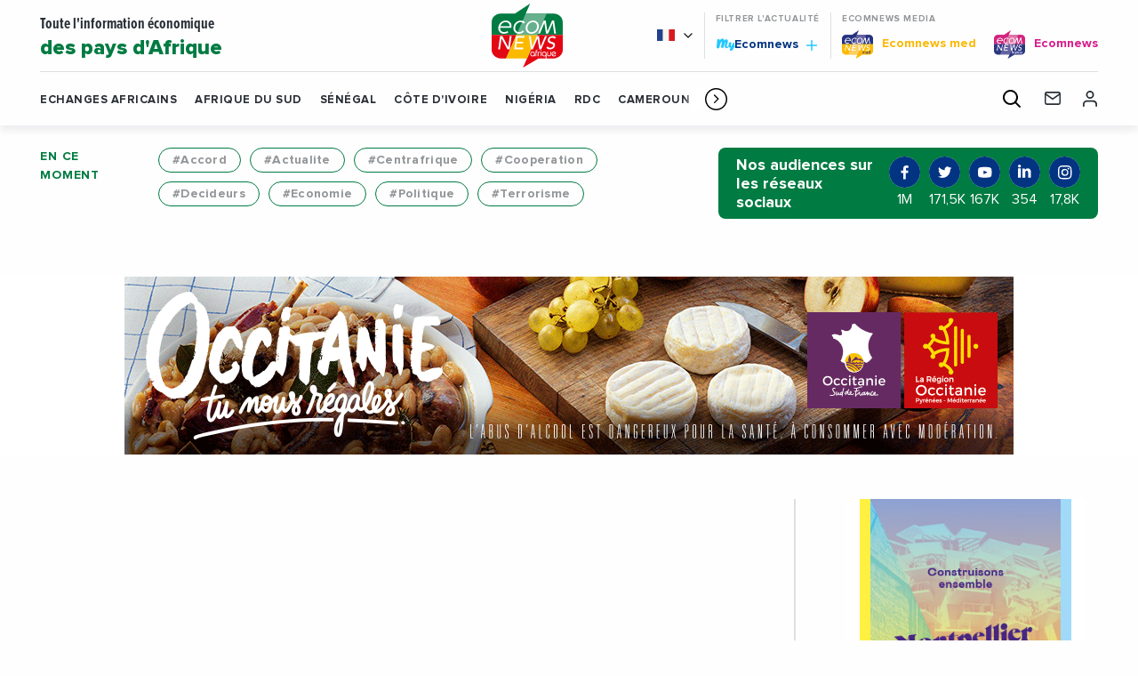

--- FILE ---
content_type: text/html; charset=UTF-8
request_url: https://ecomnewsafrique.com/2022/11/12/assist-when-research-paper-writing/
body_size: 18942
content:
<!doctype html>
<html class="no-js" lang="fr-FR">
<head>
  <meta charset="UTF-8" />
	<meta name="viewport" content="width=device-width, initial-scale=1, shrink-to-fit=no">
    <link rel="apple-touch-icon" sizes="180x180" href="https://ecomnewsafrique.com/app/themes/ecomnews_afrique/apple-touch-icon.png">
  <link rel="icon" type="image/png" sizes="32x32" href="https://ecomnewsafrique.com/app/themes/ecomnews_afrique/favicon-32x32.png">
  <link rel="icon" type="image/png" sizes="16x16" href="https://ecomnewsafrique.com/app/themes/ecomnews_afrique/favicon-16x16.png">
  <link rel="manifest" href="https://ecomnewsafrique.com/app/themes/ecomnews_afrique/site.webmanifest">
  <link rel="mask-icon" href="https://ecomnewsafrique.com/app/themes/ecomnews_afrique/safari-pinned-tab.svg" color="#023482">
  <meta name="msapplication-TileColor" content="#ffffff">
  <meta name="theme-color" content="#ffffff">
  
  <meta http-equiv="Content-Type" content="text/html; charset=UTF-8" />
  <meta http-equiv="X-UA-Compatible" content="IE=edge">
  <meta name='robots' content='index, follow, max-image-preview:large, max-snippet:-1, max-video-preview:-1' />
<link rel="alternate" hreflang="fr" href="https://ecomnewsafrique.com/2022/11/12/assist-when-research-paper-writing/" />
<link rel="alternate" hreflang="x-default" href="https://ecomnewsafrique.com/2022/11/12/assist-when-research-paper-writing/" />

<!-- Google Tag Manager for WordPress by gtm4wp.com -->
<script data-cfasync="false" data-pagespeed-no-defer>
	var gtm4wp_datalayer_name = "dataLayer";
	var dataLayer = dataLayer || [];
</script>
<!-- End Google Tag Manager for WordPress by gtm4wp.com -->
	<!-- This site is optimized with the Yoast SEO plugin v21.9.1 - https://yoast.com/wordpress/plugins/seo/ -->
	<title>Assist When Research Paper Writing - Ecomnews Afrique</title>
	<meta name="description" content="A research paper is basically a writing which writes on the basis of essays to buy an argument and represents it as an essay. The best research paper" />
	<link rel="canonical" href="https://ecomnewsafrique.com/2022/11/12/assist-when-research-paper-writing/" />
	<meta property="og:locale" content="fr_FR" />
	<meta property="og:type" content="article" />
	<meta property="og:title" content="Assist When Research Paper Writing - Ecomnews Afrique" />
	<meta property="og:description" content="A research paper is basically a writing which writes on the basis of essays to buy an argument and represents it as an essay. The best research paper" />
	<meta property="og:url" content="https://ecomnewsafrique.com/2022/11/12/assist-when-research-paper-writing/" />
	<meta property="og:site_name" content="Ecomnews Afrique" />
	<meta property="article:published_time" content="2022-11-12T16:00:19+00:00" />
	<meta property="article:modified_time" content="2023-05-23T10:51:08+00:00" />
	<meta name="author" content="Mélanie Englan" />
	<meta name="twitter:card" content="summary_large_image" />
	<meta name="twitter:label1" content="Écrit par" />
	<meta name="twitter:data1" content="Mélanie Englan" />
	<meta name="twitter:label2" content="Durée de lecture estimée" />
	<meta name="twitter:data2" content="3 minutes" />
	<script type="application/ld+json" class="yoast-schema-graph">{"@context":"https://schema.org","@graph":[{"@type":"WebPage","@id":"https://ecomnewsafrique.com/2022/11/12/assist-when-research-paper-writing/","url":"https://ecomnewsafrique.com/2022/11/12/assist-when-research-paper-writing/","name":"Assist When Research Paper Writing - Ecomnews Afrique","isPartOf":{"@id":"https://ecomnewsafrique.com/#website"},"datePublished":"2022-11-12T16:00:19+00:00","dateModified":"2023-05-23T10:51:08+00:00","author":{"@id":"https://ecomnewsafrique.com/#/schema/person/0aa47e10cf7efa3c0c8144aeee5fce5c"},"description":"A research paper is basically a writing which writes on the basis of essays to buy an argument and represents it as an essay. The best research paper","breadcrumb":{"@id":"https://ecomnewsafrique.com/2022/11/12/assist-when-research-paper-writing/#breadcrumb"},"inLanguage":"fr-FR","potentialAction":[{"@type":"ReadAction","target":["https://ecomnewsafrique.com/2022/11/12/assist-when-research-paper-writing/"]}]},{"@type":"BreadcrumbList","@id":"https://ecomnewsafrique.com/2022/11/12/assist-when-research-paper-writing/#breadcrumb","itemListElement":[{"@type":"ListItem","position":1,"name":"Accueil","item":"https://ecomnewsafrique.com/"},{"@type":"ListItem","position":2,"name":"Assist When Research Paper Writing"}]},{"@type":"WebSite","@id":"https://ecomnewsafrique.com/#website","url":"https://ecomnewsafrique.com/","name":"Ecomnews Afrique","description":"Toute l&#039;information économique des pays d&#039;Afrique","potentialAction":[{"@type":"SearchAction","target":{"@type":"EntryPoint","urlTemplate":"https://ecomnewsafrique.com/?s={search_term_string}"},"query-input":"required name=search_term_string"}],"inLanguage":"fr-FR"},{"@type":"Person","@id":"https://ecomnewsafrique.com/#/schema/person/0aa47e10cf7efa3c0c8144aeee5fce5c","name":"Mélanie Englan","image":{"@type":"ImageObject","inLanguage":"fr-FR","@id":"https://ecomnewsafrique.com/#/schema/person/image/","url":"https://secure.gravatar.com/avatar/3a5951f39f270654b4226b4c870f4021?s=96&d=mm&r=g","contentUrl":"https://secure.gravatar.com/avatar/3a5951f39f270654b4226b4c870f4021?s=96&d=mm&r=g","caption":"Mélanie Englan"},"url":"https://ecomnewsafrique.com/author/melanie/"}]}</script>
	<!-- / Yoast SEO plugin. -->


<link rel='dns-prefetch' href='//static.addtoany.com' />
<link rel='dns-prefetch' href='//ajax.googleapis.com' />
<link rel='dns-prefetch' href='//fonts.googleapis.com' />
<link rel="alternate" type="application/rss+xml" title="Ecomnews Afrique &raquo; Flux" href="https://ecomnewsafrique.com/feed/" />
<link rel="alternate" type="application/rss+xml" title="Ecomnews Afrique &raquo; Flux des commentaires" href="https://ecomnewsafrique.com/comments/feed/" />
<script type="text/javascript">
/* <![CDATA[ */
window._wpemojiSettings = {"baseUrl":"https:\/\/s.w.org\/images\/core\/emoji\/15.0.3\/72x72\/","ext":".png","svgUrl":"https:\/\/s.w.org\/images\/core\/emoji\/15.0.3\/svg\/","svgExt":".svg","source":{"concatemoji":"https:\/\/ecomnewsafrique.com\/wp-includes\/js\/wp-emoji-release.min.js?ver=6.6"}};
/*! This file is auto-generated */
!function(i,n){var o,s,e;function c(e){try{var t={supportTests:e,timestamp:(new Date).valueOf()};sessionStorage.setItem(o,JSON.stringify(t))}catch(e){}}function p(e,t,n){e.clearRect(0,0,e.canvas.width,e.canvas.height),e.fillText(t,0,0);var t=new Uint32Array(e.getImageData(0,0,e.canvas.width,e.canvas.height).data),r=(e.clearRect(0,0,e.canvas.width,e.canvas.height),e.fillText(n,0,0),new Uint32Array(e.getImageData(0,0,e.canvas.width,e.canvas.height).data));return t.every(function(e,t){return e===r[t]})}function u(e,t,n){switch(t){case"flag":return n(e,"\ud83c\udff3\ufe0f\u200d\u26a7\ufe0f","\ud83c\udff3\ufe0f\u200b\u26a7\ufe0f")?!1:!n(e,"\ud83c\uddfa\ud83c\uddf3","\ud83c\uddfa\u200b\ud83c\uddf3")&&!n(e,"\ud83c\udff4\udb40\udc67\udb40\udc62\udb40\udc65\udb40\udc6e\udb40\udc67\udb40\udc7f","\ud83c\udff4\u200b\udb40\udc67\u200b\udb40\udc62\u200b\udb40\udc65\u200b\udb40\udc6e\u200b\udb40\udc67\u200b\udb40\udc7f");case"emoji":return!n(e,"\ud83d\udc26\u200d\u2b1b","\ud83d\udc26\u200b\u2b1b")}return!1}function f(e,t,n){var r="undefined"!=typeof WorkerGlobalScope&&self instanceof WorkerGlobalScope?new OffscreenCanvas(300,150):i.createElement("canvas"),a=r.getContext("2d",{willReadFrequently:!0}),o=(a.textBaseline="top",a.font="600 32px Arial",{});return e.forEach(function(e){o[e]=t(a,e,n)}),o}function t(e){var t=i.createElement("script");t.src=e,t.defer=!0,i.head.appendChild(t)}"undefined"!=typeof Promise&&(o="wpEmojiSettingsSupports",s=["flag","emoji"],n.supports={everything:!0,everythingExceptFlag:!0},e=new Promise(function(e){i.addEventListener("DOMContentLoaded",e,{once:!0})}),new Promise(function(t){var n=function(){try{var e=JSON.parse(sessionStorage.getItem(o));if("object"==typeof e&&"number"==typeof e.timestamp&&(new Date).valueOf()<e.timestamp+604800&&"object"==typeof e.supportTests)return e.supportTests}catch(e){}return null}();if(!n){if("undefined"!=typeof Worker&&"undefined"!=typeof OffscreenCanvas&&"undefined"!=typeof URL&&URL.createObjectURL&&"undefined"!=typeof Blob)try{var e="postMessage("+f.toString()+"("+[JSON.stringify(s),u.toString(),p.toString()].join(",")+"));",r=new Blob([e],{type:"text/javascript"}),a=new Worker(URL.createObjectURL(r),{name:"wpTestEmojiSupports"});return void(a.onmessage=function(e){c(n=e.data),a.terminate(),t(n)})}catch(e){}c(n=f(s,u,p))}t(n)}).then(function(e){for(var t in e)n.supports[t]=e[t],n.supports.everything=n.supports.everything&&n.supports[t],"flag"!==t&&(n.supports.everythingExceptFlag=n.supports.everythingExceptFlag&&n.supports[t]);n.supports.everythingExceptFlag=n.supports.everythingExceptFlag&&!n.supports.flag,n.DOMReady=!1,n.readyCallback=function(){n.DOMReady=!0}}).then(function(){return e}).then(function(){var e;n.supports.everything||(n.readyCallback(),(e=n.source||{}).concatemoji?t(e.concatemoji):e.wpemoji&&e.twemoji&&(t(e.twemoji),t(e.wpemoji)))}))}((window,document),window._wpemojiSettings);
/* ]]> */
</script>
<!-- ecomnewsafrique.com is managing ads with Advanced Ads 1.52.4 --><script id="ecomn-ready">
			window.advanced_ads_ready=function(e,a){a=a||"complete";var d=function(e){return"interactive"===a?"loading"!==e:"complete"===e};d(document.readyState)?e():document.addEventListener("readystatechange",(function(a){d(a.target.readyState)&&e()}),{once:"interactive"===a})},window.advanced_ads_ready_queue=window.advanced_ads_ready_queue||[];		</script>
		<style id='wp-emoji-styles-inline-css' type='text/css'>

	img.wp-smiley, img.emoji {
		display: inline !important;
		border: none !important;
		box-shadow: none !important;
		height: 1em !important;
		width: 1em !important;
		margin: 0 0.07em !important;
		vertical-align: -0.1em !important;
		background: none !important;
		padding: 0 !important;
	}
</style>
<link rel='stylesheet' id='wp-block-library-css' href='https://ecomnewsafrique.com/wp-includes/css/dist/block-library/style.min.css?ver=6.6' type='text/css' media='all' />
<style id='classic-theme-styles-inline-css' type='text/css'>
/*! This file is auto-generated */
.wp-block-button__link{color:#fff;background-color:#32373c;border-radius:9999px;box-shadow:none;text-decoration:none;padding:calc(.667em + 2px) calc(1.333em + 2px);font-size:1.125em}.wp-block-file__button{background:#32373c;color:#fff;text-decoration:none}
</style>
<style id='global-styles-inline-css' type='text/css'>
:root{--wp--preset--aspect-ratio--square: 1;--wp--preset--aspect-ratio--4-3: 4/3;--wp--preset--aspect-ratio--3-4: 3/4;--wp--preset--aspect-ratio--3-2: 3/2;--wp--preset--aspect-ratio--2-3: 2/3;--wp--preset--aspect-ratio--16-9: 16/9;--wp--preset--aspect-ratio--9-16: 9/16;--wp--preset--color--black: #000000;--wp--preset--color--cyan-bluish-gray: #abb8c3;--wp--preset--color--white: #ffffff;--wp--preset--color--pale-pink: #f78da7;--wp--preset--color--vivid-red: #cf2e2e;--wp--preset--color--luminous-vivid-orange: #ff6900;--wp--preset--color--luminous-vivid-amber: #fcb900;--wp--preset--color--light-green-cyan: #7bdcb5;--wp--preset--color--vivid-green-cyan: #00d084;--wp--preset--color--pale-cyan-blue: #8ed1fc;--wp--preset--color--vivid-cyan-blue: #0693e3;--wp--preset--color--vivid-purple: #9b51e0;--wp--preset--gradient--vivid-cyan-blue-to-vivid-purple: linear-gradient(135deg,rgba(6,147,227,1) 0%,rgb(155,81,224) 100%);--wp--preset--gradient--light-green-cyan-to-vivid-green-cyan: linear-gradient(135deg,rgb(122,220,180) 0%,rgb(0,208,130) 100%);--wp--preset--gradient--luminous-vivid-amber-to-luminous-vivid-orange: linear-gradient(135deg,rgba(252,185,0,1) 0%,rgba(255,105,0,1) 100%);--wp--preset--gradient--luminous-vivid-orange-to-vivid-red: linear-gradient(135deg,rgba(255,105,0,1) 0%,rgb(207,46,46) 100%);--wp--preset--gradient--very-light-gray-to-cyan-bluish-gray: linear-gradient(135deg,rgb(238,238,238) 0%,rgb(169,184,195) 100%);--wp--preset--gradient--cool-to-warm-spectrum: linear-gradient(135deg,rgb(74,234,220) 0%,rgb(151,120,209) 20%,rgb(207,42,186) 40%,rgb(238,44,130) 60%,rgb(251,105,98) 80%,rgb(254,248,76) 100%);--wp--preset--gradient--blush-light-purple: linear-gradient(135deg,rgb(255,206,236) 0%,rgb(152,150,240) 100%);--wp--preset--gradient--blush-bordeaux: linear-gradient(135deg,rgb(254,205,165) 0%,rgb(254,45,45) 50%,rgb(107,0,62) 100%);--wp--preset--gradient--luminous-dusk: linear-gradient(135deg,rgb(255,203,112) 0%,rgb(199,81,192) 50%,rgb(65,88,208) 100%);--wp--preset--gradient--pale-ocean: linear-gradient(135deg,rgb(255,245,203) 0%,rgb(182,227,212) 50%,rgb(51,167,181) 100%);--wp--preset--gradient--electric-grass: linear-gradient(135deg,rgb(202,248,128) 0%,rgb(113,206,126) 100%);--wp--preset--gradient--midnight: linear-gradient(135deg,rgb(2,3,129) 0%,rgb(40,116,252) 100%);--wp--preset--font-size--small: 13px;--wp--preset--font-size--medium: 20px;--wp--preset--font-size--large: 36px;--wp--preset--font-size--x-large: 42px;--wp--preset--spacing--20: 0.44rem;--wp--preset--spacing--30: 0.67rem;--wp--preset--spacing--40: 1rem;--wp--preset--spacing--50: 1.5rem;--wp--preset--spacing--60: 2.25rem;--wp--preset--spacing--70: 3.38rem;--wp--preset--spacing--80: 5.06rem;--wp--preset--shadow--natural: 6px 6px 9px rgba(0, 0, 0, 0.2);--wp--preset--shadow--deep: 12px 12px 50px rgba(0, 0, 0, 0.4);--wp--preset--shadow--sharp: 6px 6px 0px rgba(0, 0, 0, 0.2);--wp--preset--shadow--outlined: 6px 6px 0px -3px rgba(255, 255, 255, 1), 6px 6px rgba(0, 0, 0, 1);--wp--preset--shadow--crisp: 6px 6px 0px rgba(0, 0, 0, 1);}:where(.is-layout-flex){gap: 0.5em;}:where(.is-layout-grid){gap: 0.5em;}body .is-layout-flex{display: flex;}.is-layout-flex{flex-wrap: wrap;align-items: center;}.is-layout-flex > :is(*, div){margin: 0;}body .is-layout-grid{display: grid;}.is-layout-grid > :is(*, div){margin: 0;}:where(.wp-block-columns.is-layout-flex){gap: 2em;}:where(.wp-block-columns.is-layout-grid){gap: 2em;}:where(.wp-block-post-template.is-layout-flex){gap: 1.25em;}:where(.wp-block-post-template.is-layout-grid){gap: 1.25em;}.has-black-color{color: var(--wp--preset--color--black) !important;}.has-cyan-bluish-gray-color{color: var(--wp--preset--color--cyan-bluish-gray) !important;}.has-white-color{color: var(--wp--preset--color--white) !important;}.has-pale-pink-color{color: var(--wp--preset--color--pale-pink) !important;}.has-vivid-red-color{color: var(--wp--preset--color--vivid-red) !important;}.has-luminous-vivid-orange-color{color: var(--wp--preset--color--luminous-vivid-orange) !important;}.has-luminous-vivid-amber-color{color: var(--wp--preset--color--luminous-vivid-amber) !important;}.has-light-green-cyan-color{color: var(--wp--preset--color--light-green-cyan) !important;}.has-vivid-green-cyan-color{color: var(--wp--preset--color--vivid-green-cyan) !important;}.has-pale-cyan-blue-color{color: var(--wp--preset--color--pale-cyan-blue) !important;}.has-vivid-cyan-blue-color{color: var(--wp--preset--color--vivid-cyan-blue) !important;}.has-vivid-purple-color{color: var(--wp--preset--color--vivid-purple) !important;}.has-black-background-color{background-color: var(--wp--preset--color--black) !important;}.has-cyan-bluish-gray-background-color{background-color: var(--wp--preset--color--cyan-bluish-gray) !important;}.has-white-background-color{background-color: var(--wp--preset--color--white) !important;}.has-pale-pink-background-color{background-color: var(--wp--preset--color--pale-pink) !important;}.has-vivid-red-background-color{background-color: var(--wp--preset--color--vivid-red) !important;}.has-luminous-vivid-orange-background-color{background-color: var(--wp--preset--color--luminous-vivid-orange) !important;}.has-luminous-vivid-amber-background-color{background-color: var(--wp--preset--color--luminous-vivid-amber) !important;}.has-light-green-cyan-background-color{background-color: var(--wp--preset--color--light-green-cyan) !important;}.has-vivid-green-cyan-background-color{background-color: var(--wp--preset--color--vivid-green-cyan) !important;}.has-pale-cyan-blue-background-color{background-color: var(--wp--preset--color--pale-cyan-blue) !important;}.has-vivid-cyan-blue-background-color{background-color: var(--wp--preset--color--vivid-cyan-blue) !important;}.has-vivid-purple-background-color{background-color: var(--wp--preset--color--vivid-purple) !important;}.has-black-border-color{border-color: var(--wp--preset--color--black) !important;}.has-cyan-bluish-gray-border-color{border-color: var(--wp--preset--color--cyan-bluish-gray) !important;}.has-white-border-color{border-color: var(--wp--preset--color--white) !important;}.has-pale-pink-border-color{border-color: var(--wp--preset--color--pale-pink) !important;}.has-vivid-red-border-color{border-color: var(--wp--preset--color--vivid-red) !important;}.has-luminous-vivid-orange-border-color{border-color: var(--wp--preset--color--luminous-vivid-orange) !important;}.has-luminous-vivid-amber-border-color{border-color: var(--wp--preset--color--luminous-vivid-amber) !important;}.has-light-green-cyan-border-color{border-color: var(--wp--preset--color--light-green-cyan) !important;}.has-vivid-green-cyan-border-color{border-color: var(--wp--preset--color--vivid-green-cyan) !important;}.has-pale-cyan-blue-border-color{border-color: var(--wp--preset--color--pale-cyan-blue) !important;}.has-vivid-cyan-blue-border-color{border-color: var(--wp--preset--color--vivid-cyan-blue) !important;}.has-vivid-purple-border-color{border-color: var(--wp--preset--color--vivid-purple) !important;}.has-vivid-cyan-blue-to-vivid-purple-gradient-background{background: var(--wp--preset--gradient--vivid-cyan-blue-to-vivid-purple) !important;}.has-light-green-cyan-to-vivid-green-cyan-gradient-background{background: var(--wp--preset--gradient--light-green-cyan-to-vivid-green-cyan) !important;}.has-luminous-vivid-amber-to-luminous-vivid-orange-gradient-background{background: var(--wp--preset--gradient--luminous-vivid-amber-to-luminous-vivid-orange) !important;}.has-luminous-vivid-orange-to-vivid-red-gradient-background{background: var(--wp--preset--gradient--luminous-vivid-orange-to-vivid-red) !important;}.has-very-light-gray-to-cyan-bluish-gray-gradient-background{background: var(--wp--preset--gradient--very-light-gray-to-cyan-bluish-gray) !important;}.has-cool-to-warm-spectrum-gradient-background{background: var(--wp--preset--gradient--cool-to-warm-spectrum) !important;}.has-blush-light-purple-gradient-background{background: var(--wp--preset--gradient--blush-light-purple) !important;}.has-blush-bordeaux-gradient-background{background: var(--wp--preset--gradient--blush-bordeaux) !important;}.has-luminous-dusk-gradient-background{background: var(--wp--preset--gradient--luminous-dusk) !important;}.has-pale-ocean-gradient-background{background: var(--wp--preset--gradient--pale-ocean) !important;}.has-electric-grass-gradient-background{background: var(--wp--preset--gradient--electric-grass) !important;}.has-midnight-gradient-background{background: var(--wp--preset--gradient--midnight) !important;}.has-small-font-size{font-size: var(--wp--preset--font-size--small) !important;}.has-medium-font-size{font-size: var(--wp--preset--font-size--medium) !important;}.has-large-font-size{font-size: var(--wp--preset--font-size--large) !important;}.has-x-large-font-size{font-size: var(--wp--preset--font-size--x-large) !important;}
:where(.wp-block-post-template.is-layout-flex){gap: 1.25em;}:where(.wp-block-post-template.is-layout-grid){gap: 1.25em;}
:where(.wp-block-columns.is-layout-flex){gap: 2em;}:where(.wp-block-columns.is-layout-grid){gap: 2em;}
:root :where(.wp-block-pullquote){font-size: 1.5em;line-height: 1.6;}
</style>
<link rel='stylesheet' id='unslider-css-css' href='https://ecomnewsafrique.com/app/plugins/advanced-ads-slider/public/assets/css/unslider.css?ver=1.4.7' type='text/css' media='all' />
<link rel='stylesheet' id='slider-css-css' href='https://ecomnewsafrique.com/app/plugins/advanced-ads-slider/public/assets/css/slider.css?ver=1.4.7' type='text/css' media='all' />
<link rel='stylesheet' id='colorboxstyle-css' href='https://ecomnewsafrique.com/app/plugins/modal-dialog/colorbox/colorbox.css?ver=1.5.6' type='text/css' media='all' />
<link rel='stylesheet' id='wpml-blocks-css' href='https://ecomnewsafrique.com/app/plugins/sitepress-multilingual-cms/dist/css/blocks/styles.css?ver=4.6.6' type='text/css' media='all' />
<link rel='stylesheet' id='wp_mailjet_form_builder_widget-widget-front-styles-css' href='https://ecomnewsafrique.com/app/plugins/mailjet-for-wordpress/src/widgetformbuilder/css/front-widget.css?ver=5.5.1' type='text/css' media='all' />
<link rel='stylesheet' id='addtoany-css' href='https://ecomnewsafrique.com/app/plugins/add-to-any/addtoany.min.css?ver=1.16' type='text/css' media='all' />
<link rel='stylesheet' id='google-fonts-css' href='https://fonts.googleapis.com/css?family=Playfair+Display&#038;display=swap&#038;ver=6.6' type='text/css' media='all' />
<link rel='stylesheet' id='css-css' href='https://ecomnewsafrique.com/app/themes/ecomnews_afrique/dist/main.bundle.css?ver=6.6' type='text/css' media='all' />
<script type="text/javascript" id="addtoany-core-js-before">
/* <![CDATA[ */
window.a2a_config=window.a2a_config||{};a2a_config.callbacks=[];a2a_config.overlays=[];a2a_config.templates={};a2a_localize = {
	Share: "Share",
	Save: "Save",
	Subscribe: "Subscribe",
	Email: "Email",
	Bookmark: "Bookmark",
	ShowAll: "Show all",
	ShowLess: "Show less",
	FindServices: "Find service(s)",
	FindAnyServiceToAddTo: "Instantly find any service to add to",
	PoweredBy: "Powered by",
	ShareViaEmail: "Share via email",
	SubscribeViaEmail: "Subscribe via email",
	BookmarkInYourBrowser: "Bookmark in your browser",
	BookmarkInstructions: "Press Ctrl+D or \u2318+D to bookmark this page",
	AddToYourFavorites: "Add to your favorites",
	SendFromWebOrProgram: "Send from any email address or email program",
	EmailProgram: "Email program",
	More: "More&#8230;",
	ThanksForSharing: "Thanks for sharing!",
	ThanksForFollowing: "Thanks for following!"
};
/* ]]> */
</script>
<script type="text/javascript" async src="https://static.addtoany.com/menu/page.js" id="addtoany-core-js"></script>
<script type="text/javascript" src="https://ajax.googleapis.com/ajax/libs/jquery/3.2.1/jquery.min.js?ver=3.2.1" id="jquery-js"></script>
<script type="text/javascript" async src="https://ecomnewsafrique.com/app/plugins/add-to-any/addtoany.min.js?ver=1.1" id="addtoany-jquery-js"></script>
<script type="text/javascript" src="https://ecomnewsafrique.com/app/plugins/advanced-ads-slider/public/assets/js/unslider.min.js?ver=1.4.7" id="unslider-js-js"></script>
<script type="text/javascript" src="https://ecomnewsafrique.com/app/plugins/advanced-ads-slider/public/assets/js/jquery.event.move.js?ver=1.4.7" id="unslider-move-js-js"></script>
<script type="text/javascript" src="https://ecomnewsafrique.com/app/plugins/advanced-ads-slider/public/assets/js/jquery.event.swipe.js?ver=1.4.7" id="unslider-swipe-js-js"></script>
<script type="text/javascript" src="https://ecomnewsafrique.com/app/plugins/modal-dialog/cookie.js?ver=1.0" id="jquerycookies-js"></script>
<script type="text/javascript" src="https://ecomnewsafrique.com/app/plugins/modal-dialog/colorbox/jquery.colorbox-min.js?ver=1.5.6" id="colorboxpack-js"></script>
<script type="text/javascript" id="advanced-ads-advanced-js-js-extra">
/* <![CDATA[ */
var advads_options = {"blog_id":"4","privacy":{"enabled":false,"state":"not_needed"}};
/* ]]> */
</script>
<script type="text/javascript" src="https://ecomnewsafrique.com/app/plugins/advanced-ads/public/assets/js/advanced.min.js?ver=1.52.4" id="advanced-ads-advanced-js-js"></script>
<link rel="https://api.w.org/" href="https://ecomnewsafrique.com/wp-json/" /><link rel="alternate" title="JSON" type="application/json" href="https://ecomnewsafrique.com/wp-json/wp/v2/posts/20272" /><link rel="EditURI" type="application/rsd+xml" title="RSD" href="https://ecomnewsafrique.com/xmlrpc.php?rsd" />
<link rel='shortlink' href='https://ecomnewsafrique.com/?p=20272' />
<link rel="alternate" title="oEmbed (JSON)" type="application/json+oembed" href="https://ecomnewsafrique.com/wp-json/oembed/1.0/embed?url=https%3A%2F%2Fecomnewsafrique.com%2F2022%2F11%2F12%2Fassist-when-research-paper-writing%2F" />
<link rel="alternate" title="oEmbed (XML)" type="text/xml+oembed" href="https://ecomnewsafrique.com/wp-json/oembed/1.0/embed?url=https%3A%2F%2Fecomnewsafrique.com%2F2022%2F11%2F12%2Fassist-when-research-paper-writing%2F&#038;format=xml" />
<meta name="generator" content="WPML ver:4.6.6 stt:1,4;" />

<!-- Google Tag Manager for WordPress by gtm4wp.com -->
<!-- GTM Container placement set to footer -->
<script data-cfasync="false" data-pagespeed-no-defer type="text/javascript">
	var dataLayer_content = {"pagePostType":"post","pagePostType2":"single-post","pageCategory":["non-classifiee"],"pagePostAuthor":"Mélanie Englan"};
	dataLayer.push( dataLayer_content );
</script>
<script data-cfasync="false">
(function(w,d,s,l,i){w[l]=w[l]||[];w[l].push({'gtm.start':
new Date().getTime(),event:'gtm.js'});var f=d.getElementsByTagName(s)[0],
j=d.createElement(s),dl=l!='dataLayer'?'&l='+l:'';j.async=true;j.src=
'//www.googletagmanager.com/gtm.js?id='+i+dl;f.parentNode.insertBefore(j,f);
})(window,document,'script','dataLayer','GTM-TRPWXCR');
</script>
<!-- End Google Tag Manager for WordPress by gtm4wp.com --><script type="text/javascript">
		var advadsCfpQueue = [];
		var advadsCfpAd = function( adID ){
			if ( 'undefined' == typeof advadsProCfp ) { advadsCfpQueue.push( adID ) } else { advadsProCfp.addElement( adID ) }
		};
		</script>
				<script type="text/javascript">
			if ( typeof advadsGATracking === 'undefined' ) {
				window.advadsGATracking = {
					delayedAds: {},
					deferedAds: {}
				};
			}
		</script>
		

  <script async src="https://securepubads.g.doubleclick.net/tag/js/gpt.js"></script>
<script>
  
</script>
</head>
<body class="post-template-default single single-post postid-20272 single-format-standard assist-when-research-paper-writing site-africa aa-prefix-ecomn-" data-template="base.twig">

  <div class="site-wrapper">

    <header class="header">

  <div class="responsive js-fixed-header">

    <ul class="navigation__secondary menu">
      <li class="menu__logo">
        <a href="https://ecomnewsafrique.com">
          <svg class="icon icon-logo-ecomnews-med">
  <use xlink:href="https://ecomnewsafrique.com/app/themes/ecomnews_afrique/dist/img/spritemap.svg#sprite-logo-ecomnews-afrique"></use>
</svg>

        </a>
      </li>
      <li class="menu__titre_mobile">
                  <p class="h1-like header__top--title">
                        <a href="https://ecomnewsafrique.com">
              Toute l'information économique
                              <span class="enhance">
                des pays d'Afrique
              </span>
                          </a>
                </p>
              </li>

      <li class="menu__search">
        <div class="search-module">
  <div class="search-module__display js-search-module-display">
    <div class="search-module__bg js-search-module-bg"></div>
    <div class="search-module__backdrop js-search-module-backdrop"></div>
    <div class="search-module__container js-search-module-container">
      <div class="search-module__content js-search-module-content">
        <form role="search" method="get" class="search-module__form" action="https://ecomnewsafrique.com">
          <div class="search-module__field">
            <input type="search" placeholder="Votre recherche" value="" name="s" id="s" required>
            <span class="underline"></span>
          </div>
          <div class="search-module__submit">
            <button type="submit">
              <svg class="icon icon-search">
                <use xlink:href="https://ecomnewsafrique.com/app/themes/ecomnews_afrique/dist/img/spritemap.svg#sprite-search-header"></use>
              </svg>
            </button>
          </div>
        </form>
      </div>
      <div class="search-module__close">
        <button type="button" name="button" class="js-search-module-close">
          <span class="search-module__close__btn"></span>
        </button>
      </div>
    </div>
  </div>
  <div class="search-module__open">
    <button type="button" name="button" class="js-search-module-open">
      <svg class="icon icon-search">
        <use xlink:href="https://ecomnewsafrique.com/app/themes/ecomnews_afrique/dist/img/spritemap.svg#sprite-search-header"></use>
      </svg>
    </button>
  </div>
</div>
      </li>
    </ul>

    <button class="button header__responsive-btn js-responsive-menu-toggle">
      <span class="menu__stripes"></span>
    </button>
  </div>

  <div class="header__shadow">
    <section class="header__top" id="navigation-top">
      <div class="header__top--container">
        <div class="header__top--grid">
                      <p class="h1-like header__top--title">
                      <a href="https://ecomnewsafrique.com">
              Toute l'information économique
                            <span class="enhance">
                des pays d'Afrique
              </span>
                          </a>
                      </p>
          
          <a href="https://ecomnewsafrique.com" class="header__top--logo">
            <svg class="icon icon-logo-ecomnews-med">
  <use xlink:href="https://ecomnewsafrique.com/app/themes/ecomnews_afrique/dist/img/spritemap.svg#sprite-logo-ecomnews-afrique"></use>
</svg>

          </a>

          <div class="header__top--right">

            <div class="right__grid">
              <div class="header__lang">
                <ul class="dropdown menu" data-dropdown-menu>
                  <li class="header__lang--item header__lang--fr">
                    <svg class="icon icon-chevron-right">
                      <use xlink:href="https://ecomnewsafrique.com/app/themes/ecomnews_afrique/dist/img/spritemap.svg#sprite-chevron-right"></use>
                    </svg>
                    <ul class="menu">
                                              <li>
                          <a href="https://ecomnewsafrique.com/en/" class="header__lang--item header__lang--en">
                          </a>
                        </li>
                                          </ul>
                  </li>
                </ul>
              </div>

              <div class="header__filter">
                <span class="bloc-title__top">
                  Filtrer l'actualité
                </span>
                <a href="https://ecomnewsafrique.com/mon-compte/" class="myecomnews">
                  <span class="my">My</span>Ecomnews
                  <svg class="icon icon-plus">
                    <use xlink:href="https://ecomnewsafrique.com/app/themes/ecomnews_afrique/dist/img/spritemap.svg#sprite-plus"></use>
                  </svg>
                </a>
              </div>

              <div class="header__others">
                <span class="bloc-title__top">
                   Ecomnews Media
                </span>
                <ul class="menu">
                                      <li class="site_med" >
                      <a href="https://ecomnewsmed.com" target="ecom_other_sites" >
                        <img src="https://ecomnewsafrique.com/app/uploads/sites/4/2020/12/ecomnews-med-small.png">
                        <span class="name">
                          Ecomnews
                          med
                        </span>
                      </a>
                    </li>
                                      <li class="site_com" >
                      <a href="https://ecomnews.fr" target="ecom_other_sites" >
                        <img src="https://ecomnewsafrique.com/app/uploads/sites/4/2020/11/ecomnews-france.png">
                        <span class="name">
                          Ecomnews
                          
                        </span>
                      </a>
                    </li>
                                  </ul>
              </div>
            </div>

          </div>
        </div>
      </div>
    </section>

    <nav class="navigation" role="navigation" data-sticky-container>
      <div class="navigation__sticky" data-sticky data-margin-top="0" data-top-anchor="navigation-top:bottom">
        <div class="navigation__container">
          <div class="navigation__grid">
            <a href="https://ecomnewsafrique.com" class="logo-sticky">
              <svg class="icon icon-logo-ecomnews-med">
  <use xlink:href="https://ecomnewsafrique.com/app/themes/ecomnews_afrique/dist/img/spritemap.svg#sprite-logo-ecomnews-afrique"></use>
</svg>

            </a>

            <div class="swiper-container countries js-countries-slider">
  <ul class="swiper-wrapper">
          <li class="swiper-slide">
        <a href="https://ecomnewsafrique.com/tag/echanges-africains/" class="" target="">
          Echanges Africains
        </a>
      </li>
          <li class="swiper-slide">
        <a href="https://ecomnewsafrique.com/location/afrique-du-sud/" class="" target="">
          Afrique du Sud
        </a>
      </li>
          <li class="swiper-slide">
        <a href="https://ecomnewsafrique.com/location/senegal/" class="" target="">
          Sénégal
        </a>
      </li>
          <li class="swiper-slide">
        <a href="https://ecomnewsafrique.com/location/cote-divoire/" class="" target="">
          Côte d'Ivoire
        </a>
      </li>
          <li class="swiper-slide">
        <a href="https://ecomnewsafrique.com/location/nigeria/" class="" target="">
          Nigéria
        </a>
      </li>
          <li class="swiper-slide">
        <a href="https://ecomnewsafrique.com/location/rdc/" class="" target="">
          RDC
        </a>
      </li>
          <li class="swiper-slide">
        <a href="https://ecomnewsafrique.com/location/cameroun/" class="" target="">
          Cameroun
        </a>
      </li>
          <li class="swiper-slide">
        <a href="https://ecomnewsafrique.com/location/gabon/" class="" target="">
          Gabon
        </a>
      </li>
          <li class="swiper-slide">
        <a href="https://ecomnewsafrique.com/location/benin/" class="" target="">
          Bénin
        </a>
      </li>
          <li class="swiper-slide">
        <a href="https://ecomnewsafrique.com/location/mali/" class="" target="">
          Mali
        </a>
      </li>
          <li class="swiper-slide">
        <a href="https://ecomnewsafrique.com/location/burkina-faso/" class="" target="">
          Burkina Faso
        </a>
      </li>
          <li class="swiper-slide">
        <a href="https://ecomnewsafrique.com/location/guinee/" class="" target="">
          Guinée
        </a>
      </li>
          <li class="swiper-slide">
        <a href="https://ecomnewsafrique.com/location/rwanda/" class="" target="">
          Rwanda
        </a>
      </li>
          <li class="swiper-slide">
        <a href="https://ecomnewsafrique.com/location/togo/" class="" target="">
          Togo
        </a>
      </li>
          <li class="swiper-slide">
        <a href="https://ecomnewsafrique.com/location/ethiopie/" class="" target="">
          Ethiopie
        </a>
      </li>
          <li class="swiper-slide">
        <a href="https://ecomnewsafrique.com/location/niger/" class="" target="">
          Niger
        </a>
      </li>
          <li class="swiper-slide">
        <a href="https://ecomnewsafrique.com/location/tchad/" class="" target="">
          Tchad
        </a>
      </li>
          <li class="swiper-slide">
        <a href="https://ecomnewsafrique.com/location/kenya/" class="" target="">
          Kenya
        </a>
      </li>
          <li class="swiper-slide">
        <a href="https://ecomnewsafrique.com/location/ghana/" class="" target="">
          Ghana
        </a>
      </li>
          <li class="swiper-slide">
        <a href="https://ecomnewsafrique.com/tag/videos/" class="" target="">
          Vidéos
        </a>
      </li>
      </ul>

  <div class="swiper-button-prev"></div>
  <div class="swiper-button-next"></div>
</div>

            <ul class="navigation__secondary menu">
                                          <li>
                <div class="search-module">
  <div class="search-module__display js-search-module-display">
    <div class="search-module__bg js-search-module-bg"></div>
    <div class="search-module__backdrop js-search-module-backdrop"></div>
    <div class="search-module__container js-search-module-container">
      <div class="search-module__content js-search-module-content">
        <form role="search" method="get" class="search-module__form" action="https://ecomnewsafrique.com">
          <div class="search-module__field">
            <input type="search" placeholder="Votre recherche" value="" name="s" id="s" required>
            <span class="underline"></span>
          </div>
          <div class="search-module__submit">
            <button type="submit">
              <svg class="icon icon-search">
                <use xlink:href="https://ecomnewsafrique.com/app/themes/ecomnews_afrique/dist/img/spritemap.svg#sprite-search-header"></use>
              </svg>
            </button>
          </div>
        </form>
      </div>
      <div class="search-module__close">
        <button type="button" name="button" class="js-search-module-close">
          <span class="search-module__close__btn"></span>
        </button>
      </div>
    </div>
  </div>
  <div class="search-module__open">
    <button type="button" name="button" class="js-search-module-open">
      <svg class="icon icon-search">
        <use xlink:href="https://ecomnewsafrique.com/app/themes/ecomnews_afrique/dist/img/spritemap.svg#sprite-search-header"></use>
      </svg>
    </button>
  </div>
</div>
              </li>
                                                <li class="header__menu__item menu-contact menu-item menu-item-type-post_type menu-item-object-page menu-item-7492">
                    <a class="header__menu__link" href="https://ecomnewsafrique.com/contact/">
                      <span class="header__menu__label">
                        Contact
                      </span>
                    </a>
                  </li>
                                                                <li class="header__menu__item menu-compte menu-item menu-item-type-post_type menu-item-object-page menu-item-7491">
                    <a class="header__menu__link" href="https://ecomnewsafrique.com/mon-compte/">
                      <span class="header__menu__label">
                        Mon compte
                      </span>
                    </a>
                  </li>
                                          </ul>
          </div>
        </div>
      </div>
    </nav>
  </div>

	<section class="hot_tags-social">
    <div class="hot_tags-social__container">
    <div class="hot_tags-social__grid">
      <div class="hot_tags">
        <span>
          En ce moment
        </span>
        <ul class="hot_tags__list">
                                    <li class="hot_tags__tag"><a href="https://ecomnewsafrique.com/tag/accord/" >#Accord</a></li>
                          <li class="hot_tags__tag"><a href="https://ecomnewsafrique.com/tag/actualite/" >#Actualite</a></li>
                          <li class="hot_tags__tag"><a href="https://ecomnewsafrique.com/tag/centrafrique/" >#Centrafrique</a></li>
                          <li class="hot_tags__tag"><a href="https://ecomnewsafrique.com/tag/cooperation/" >#Cooperation</a></li>
                          <li class="hot_tags__tag"><a href="https://ecomnewsafrique.com/tag/decideurs/" >#Decideurs</a></li>
                          <li class="hot_tags__tag"><a href="https://ecomnewsafrique.com/tag/economie-2/" >#Economie</a></li>
                          <li class="hot_tags__tag"><a href="https://ecomnewsafrique.com/tag/politique/" >#Politique</a></li>
                          <li class="hot_tags__tag"><a href="https://ecomnewsafrique.com/tag/terrorisme/" >#Terrorisme</a></li>
                              </ul>
      </div>
      <div class="social__container">
        <div class="social social-audience">
      <div class="social__title">
      Nos audiences sur les réseaux sociaux
    </div>

    <div class="social__content">
              <a class="social__link" href="https://www.facebook.com/EcomnewsAfrique/" target="ecomnews_social_networks">
          <div class="icon-bg">
            <svg class="icon icon-facebook">
              <use xlink:href="https://ecomnewsafrique.com/app/themes/ecomnews_afrique/dist/img/spritemap.svg#sprite-facebook"></use>
            </svg>
          </div>

                      <span class="number">
              1M
            </span>
                  </a>
                    <a class="social__link" href="https://twitter.com/EcomnewsAfrique?lang=fr" target="ecomnews_social_networks">
          <div class="icon-bg">
            <svg class="icon icon-twitter">
              <use xlink:href="https://ecomnewsafrique.com/app/themes/ecomnews_afrique/dist/img/spritemap.svg#sprite-twitter"></use>
            </svg>
          </div>
                    <span class="number">
            171,5K
          </span>
                  </a>
                    <a class="social__link" href="https://www.youtube.com/channel/UCzRFPxU7KqVp4paKPHAB5AA" target="ecomnews_social_networks">
          <div class="icon-bg">
            <svg class="icon icon-youtube">
              <use xlink:href="https://ecomnewsafrique.com/app/themes/ecomnews_afrique/dist/img/spritemap.svg#sprite-youtube"></use>
            </svg>
          </div>
                    <span class="number">
            167K
          </span>
                  </a>
                    <a class="social__link" href="https://www.linkedin.com/showcase/ecomnews-afrique/?viewAsMember=true" target="ecomnews_social_networks">
          <div class="icon-bg">
            <svg class="icon icon-linkedin">
              <use xlink:href="https://ecomnewsafrique.com/app/themes/ecomnews_afrique/dist/img/spritemap.svg#sprite-linkedin"></use>
            </svg>
          </div>
                    <span class="number">
            354
          </span>
                  </a>
                    <a class="social__link" href="https://www.instagram.com/ecomnews_afrique/?hl=fr" target="ecomnews_social_networks">
          <div class="icon-bg">
            <svg class="icon icon-instagram">
              <use xlink:href="https://ecomnewsafrique.com/app/themes/ecomnews_afrique/dist/img/spritemap.svg#sprite-instagram"></use>
            </svg>
          </div>
                    <span class="number">
            17,8K
          </span>
                  </a>
                </div>

</div>
      </div>
    </div>
    </div>
	</section>

</header>

        <!-- HOME-Banniere-Header 980x120-->
    <div class="pub pub-large">
      <div class="page-inner__container advanced-ads__container">
        <section class="advanced-ads">
          <div class="ecomn-header" id="ecomn-638802602"><div id="ecomn-slider-1143" class="custom-slider ecomn-slider-1232803230 ecomn-slider"><ul><li><div data-advadstrackid="28628" data-advadstrackbid="4" class="ecomn-target" id="ecomn-1535917140"><a href="https://sud-de-france.com/?pk_campaign=SuddeFrance_automne&#038;pk_source=Ecomnews" class="adv-link"><img src="https://ecomnewsafrique.com/app/uploads/sites/4/2025/10/OCC-OTNR-ECOMNEWS-1000x200-1.gif" alt="OCC OTNR ECOMNEWS 1000x200"  width="1000" height="200"   /></a></div></li><li><div data-advadstrackid="28477" data-advadstrackbid="4" class="ecomn-target" id="ecomn-242417934"><a href="https://lesoleil.sn/" class="adv-link"><img src="https://ecomnewsafrique.com/app/uploads/sites/4/2025/09/LE-SOLEIL-1000x200-GIF.gif" alt="LE SOLEIL 1000x200 GIF"  width="1000" height="200"   /></a></div></li><li><div data-advadstrackid="28458" data-advadstrackbid="4" class="ecomn-target" id="ecomn-125798406"><a href="https://lesoleil.sn/" class="adv-link"><img src="https://ecomnewsafrique.com/app/uploads/sites/4/2025/09/LE-SOLEIL-1000x200GIF_2.gif" alt="LE SOLEIL 1000x200GIF 2"  width="1000" height="200"   /></a></div></li><li><div data-advadstrackid="25469" data-advadstrackbid="4" class="ecomn-target" id="ecomn-1984422277"><a href="https://sud-de-france.com/?pk_campaign=SDFO_Fetes&#038;pk_source=Ecomnews" class="adv-link"><img src="https://ecomnewsafrique.com/app/uploads/sites/4/2024/12/OCC-OTNR-ECOMNEWS-1000x200-1.gif" alt="OCC OTNR ECOMNEWS 1000x200"  width="1000" height="200"   /></a></div></li><li><div data-advadstrackid="21894" data-advadstrackbid="4" class="ecomn-target" id="ecomn-868122349"><a href="https://www.medvallee.fr/fr" rel="noopener" class="adv-link" target="_blank"><img src="https://ecomnewsafrique.com/app/uploads/sites/4/2023/10/MMM-MedVallee-Ecomnews-BanniereHorizontale-Header-Footer-GIF-1000x200px-2023-2.gif" alt="MMM MedVallee Ecomnews BanniereHorizontale Header Footer GIF 1000x200px 2023 2"  width="1000" height="200"   /></a></div></li><li><div data-advadstrackid="16660" data-advadstrackbid="4" class="ecomn-target" id="ecomn-1960427747"><a href="https://epargneoccitanie.fr/entrepreneurs/" class="adv-link"><img src="https://ecomnewsafrique.com/app/uploads/sites/4/2022/07/OCC_Campagne_Epargne-Occitanie_1000X200-H.gif" alt="OCC Campagne Epargne Occitanie 1000X200 H"  width="1000" height="200"   /></a></div></li></ul></div><script>( window.advanced_ads_ready || jQuery( document ).ready ).call( null, function() {var $ecomnslider1232803230 = jQuery( ".ecomn-slider-1232803230" );$ecomnslider1232803230.on( "unslider.ready", function() { jQuery( "div.custom-slider ul li" ).css( "display", "block" ); });$ecomnslider1232803230.unslider({ delay:8000, autoplay:true, nav:false, arrows:false, infinite:true });$ecomnslider1232803230.on("mouseover", function(){$ecomnslider1232803230.unslider("stop");}).on("mouseout", function() {$ecomnslider1232803230.unslider("start");});});</script></div>
        </section>
      </div>
    </div>
    <main class="main" role="main">
            
  <section class="header" role="banner">

			
																																																			
</section>

	<div class="page-inner">
    <div class="page-inner__container">
      <div class="page-inner__content">
        <div class="page-inner__main-content">
          <article class="post-type-post" id="post-20272">
            <div class="article-content">
                                        </div>
          </article>
        </div>
        <div class="page-inner__sidebar sidebar">
          <div class="sidebar__content">
  
    <!-- Sidebar Google ads -->
  <div class="pub pub-lg">
    <div class="page-inner__container advanced-ads__container">
      <section class="advanced-ads">
        <div class="ecomn-sidebar-high" id="ecomn-1594748550"><div id="ecomn-slider-1145" class="custom-slider ecomn-slider-964715750 ecomn-slider"><ul><li><div data-advadstrackid="14962" data-advadstrackbid="4" class="ecomn-target" id="ecomn-1066871460"><a href="https://www.montpellier2028.eu" class="adv-link"><img src="https://ecomnewsafrique.com/app/uploads/sites/4/2022/04/AP-CEC-ECOMNEWS-300X600px-04-22-NG3-2-V.jpg" alt="AP CEC ECOMNEWS 300X600px 04 22 NG3 2 V"  width="300" height="600"   /></a></div></li><li><div data-advadstrackid="14961" data-advadstrackbid="4" class="ecomn-target" id="ecomn-1105314292"><a href="https://www.montpellier2028.eu" class="adv-link"><img src="https://ecomnewsafrique.com/app/uploads/sites/4/2022/04/AP-CEC-ECOMNEWS-300X600px-04-22-NG2-V.jpg" alt="AP CEC ECOMNEWS 300X600px 04 22 NG2 V"  width="300" height="600"   /></a></div></li><li><div data-advadstrackid="16668" data-advadstrackbid="4" class="ecomn-target" id="ecomn-1711090843"><a href="https://epargneoccitanie.fr/entrepreneurs/" class="adv-link"><img src="https://ecomnewsafrique.com/app/uploads/sites/4/2022/07/OCC_Campagne_Epargne-Occitanie_300X600-V.gif" alt="OCC Campagne Epargne Occitanie 300X600 V"  width="300" height="600"   /></a></div></li><li><div data-advadstrackid="28637" data-advadstrackbid="4" class="ecomn-target" id="ecomn-2107591160"><a href="https://sud-de-france.com/?pk_campaign=SuddeFrance_automne&#038;pk_source=Ecomnews" class="adv-link"><img src="https://ecomnewsafrique.com/app/uploads/sites/4/2025/10/OCC-OTNR-ECOMNEWS-300x600-1.gif" alt="OCC OTNR ECOMNEWS 300x600"  width="300" height="600"   /></a></div></li><li><div data-advadstrackid="28478" data-advadstrackbid="4" class="ecomn-target" id="ecomn-1817275290"><a href="https://lesoleil.sn/" class="adv-link"><img src="https://ecomnewsafrique.com/app/uploads/sites/4/2025/09/LE-SOLEIL-BANNIERE-300X600_1.gif" alt="LE SOLEIL BANNIERE 300X600 1"  width="300" height="600"   /></a></div></li><li><div data-advadstrackid="28476" data-advadstrackbid="4" class="ecomn-target" id="ecomn-1550332338"><a href="https://lesoleil.sn/" class="adv-link"><img src="https://ecomnewsafrique.com/app/uploads/sites/4/2025/09/LE-SOLEIL-BANNIERE-300X600_2.gif" alt="LE SOLEIL BANNIERE 300X600 2"  width="300" height="600"   /></a></div></li><li><div data-advadstrackid="25478" data-advadstrackbid="4" class="ecomn-target" id="ecomn-1446699828"><a href="https://sud-de-france.com/?pk_campaign=SDFO_Fetes&#038;pk_source=Ecomnews" class="adv-link"><img src="https://ecomnewsafrique.com/app/uploads/sites/4/2024/12/OCC-ONTR-ECOMNEWS-300x600-1.gif" alt="OCC ONTR ECOMNEWS 300x600"  width="300" height="600"   /></a></div></li><li><div data-advadstrackid="21903" data-advadstrackbid="4" class="ecomn-target" id="ecomn-1903100461"><a href="https://www.medvallee.fr/fr" rel="noopener" class="adv-link" target="_blank"><img src="https://ecomnewsafrique.com/app/uploads/sites/4/2023/10/MMM-MedVallee-Ecomnews-BanniereLaterale-GIF-300x600px-2023.gif" alt="MMM MedVallee Ecomnews BanniereLaterale GIF 300x600px 2023"  width="300" height="600"   /></a></div></li></ul></div><script>( window.advanced_ads_ready || jQuery( document ).ready ).call( null, function() {var $ecomnslider964715750 = jQuery( ".ecomn-slider-964715750" );$ecomnslider964715750.on( "unslider.ready", function() { jQuery( "div.custom-slider ul li" ).css( "display", "block" ); });$ecomnslider964715750.unslider({ delay:8000, autoplay:true, nav:false, arrows:false, infinite:true });$ecomnslider964715750.on("mouseover", function(){$ecomnslider964715750.unslider("stop");}).on("mouseout", function() {$ecomnslider964715750.unslider("start");});});</script></div>
      </section>
    </div>
  </div>





      <section class="agenda">
          </section>
  
    <div class="pub pub-carre">
    <!-- Sidebar-Carre 300x250-->
    <div class="page-inner__container advanced-ads__container">
      <section class="advanced-ads">
        <div class="ecomn-sidebar-square" id="ecomn-482173126"><div id="ecomn-slider-1144" class="custom-slider ecomn-slider-1320574873 ecomn-slider"><ul><li><div data-advadstrackid="16667" data-advadstrackbid="4" class="ecomn-target" id="ecomn-1121240749"><a href="https://epargneoccitanie.fr/entrepreneurs/" class="adv-link"><img src="https://ecomnewsafrique.com/app/uploads/sites/4/2022/07/OCC_Campagne_Epargne-Occitanie_250x203_V2-M.jpg" alt="OCC Campagne Epargne Occitanie 250x203 V2 M"  width="300" height="250"   /></a></div></li><li><div data-advadstrackid="28638" data-advadstrackbid="4" class="ecomn-target" id="ecomn-293724465"><a href="https://sud-de-france.com/?pk_campaign=SuddeFrance_automne&#038;pk_source=Ecomnews" class="adv-link"><img src="https://ecomnewsafrique.com/app/uploads/sites/4/2025/10/OCC-OTNR-ECOMNEWS-300x250-1.gif" alt="OCC OTNR ECOMNEWS 300x250"  width="300" height="250"   /></a></div></li><li><div data-advadstrackid="28479" data-advadstrackbid="4" class="ecomn-target" id="ecomn-580735365"><a href="https://lesoleil.sn/" class="adv-link"><img src="https://ecomnewsafrique.com/app/uploads/sites/4/2025/09/LE-SOLEIL-BANNIERE-300x250-1.gif" alt="LE SOLEIL BANNIERE 300x250"  width="300" height="250"   /></a></div></li><li><div data-advadstrackid="28475" data-advadstrackbid="4" class="ecomn-target" id="ecomn-1262743463"><a href="https://lesoleil.sn/" class="adv-link"><img src="https://ecomnewsafrique.com/app/uploads/sites/4/2025/09/LE-SOLEIL-BANNIERE-300x250_2.gif" alt="LE SOLEIL BANNIERE 300x250 2"  width="300" height="250"   /></a></div></li><li><div data-advadstrackid="27220" data-advadstrackbid="4" class="ecomn-target" id="ecomn-1068446896"><a href="https://www.medvallee.fr/" class="adv-link"><img src="https://ecomnewsafrique.com/app/uploads/sites/4/2025/05/MMM-MedVallee-GIF-300x250px-2023.gif" alt="MMM MedVallee GIF 300x250px 2023"  width="300" height="250"   /></a></div></li><li><div data-advadstrackid="25479" data-advadstrackbid="4" class="ecomn-target" id="ecomn-1742983514"><a href="https://sud-de-france.com/?pk_campaign=SDFO_Fetes&#038;pk_source=Ecomnews" class="adv-link"><img src="https://ecomnewsafrique.com/app/uploads/sites/4/2024/12/OCC-OTNR-ECOMNEWS-250X203.jpg" alt="OCC OTNR ECOMNEWS 250X203"  width="250" height="203"   /></a></div></li></ul></div><script>( window.advanced_ads_ready || jQuery( document ).ready ).call( null, function() {var $ecomnslider1320574873 = jQuery( ".ecomn-slider-1320574873" );$ecomnslider1320574873.on( "unslider.ready", function() { jQuery( "div.custom-slider ul li" ).css( "display", "block" ); });$ecomnslider1320574873.unslider({ delay:8000, autoplay:true, nav:false, arrows:false, infinite:true });$ecomnslider1320574873.on("mouseover", function(){$ecomnslider1320574873.unslider("stop");}).on("mouseout", function() {$ecomnslider1320574873.unslider("start");});});</script></div>
      </section>
    </div>
  </div>
      <section class="top-5">
      <div class="sidebar__title">
        <h4>Top 5<span> - Articles & Vidéos</span></h4>
      </div>
      <ol>
                  <li>
            <a href="https://ecomnewsafrique.com/2025/03/22/la-cote-divoire-vise-une-production-dor-de-62-tonnes-en-2025-contre-58-tonnes-en-2024-et-datteindre-une-production-similaire-a-celle-du-ghana-dici-2030-tout-en-de/" class="top-5__grid">
              <div class="page-inner__media article-media">
      <img src="https://ecomnewsafrique.com/app/uploads/sites/4/2024/12/or-100x111.jpg" srcset="https://ecomnewsafrique.com/app/uploads/sites/4/2024/12/or-100x111.jpg 100w" alt="or">
<figcaption class="textimage__label"></figcaption>
  </div>

<!-- Root element of PhotoSwipe. Must have class pswp. -->
<div class="pswp" tabindex="-1" role="dialog" aria-hidden="true">

  <!-- Background of PhotoSwipe.
       It's a separate element as animating opacity is faster than rgba(). -->
  <div class="pswp__bg"></div>

  <!-- Slides wrapper with overflow:hidden. -->
  <div class="pswp__scroll-wrap">

    <!-- Container that holds slides.
        PhotoSwipe keeps only 3 of them in the DOM to save memory.
        Don't modify these 3 pswp__item elements, data is added later on. -->
    <div class="pswp__container">
      <div class="pswp__item"></div>
      <div class="pswp__item"></div>
      <div class="pswp__item"></div>
    </div>

    <!-- Default (PhotoSwipeUI_Default) interface on top of sliding area. Can be changed. -->
    <div class="pswp__ui pswp__ui--hidden">

      <div class="pswp__top-bar">

        <!--  Controls are self-explanatory. Order can be changed. -->

        <div class="pswp__counter"></div>

        <button class="pswp__button pswp__button--close" title="Close (Esc)"></button>

        <button class="pswp__button pswp__button--share" title="Share"></button>

        <button class="pswp__button pswp__button--fs" title="Toggle fullscreen"></button>

        <button class="pswp__button pswp__button--zoom" title="Zoom in/out"></button>

        <!-- Preloader demo https://codepen.io/dimsemenov/pen/yyBWoR -->
        <!-- element will get class pswp__preloader--active when preloader is running -->
        <div class="pswp__preloader">
          <div class="pswp__preloader__icn">
            <div class="pswp__preloader__cut">
              <div class="pswp__preloader__donut"></div>
            </div>
          </div>
        </div>
      </div>

      <div class="pswp__share-modal pswp__share-modal--hidden pswp__single-tap">
        <div class="pswp__share-tooltip"></div>
      </div>

      <button class="pswp__button pswp__button--arrow--left" title="Previous (arrow left)">
      </button>

      <button class="pswp__button pswp__button--arrow--right" title="Next (arrow right)">
      </button>

      <div class="pswp__caption">
        <div class="pswp__caption__center"></div>
      </div>

    </div>

  </div>

</div>
              <p>
                La Côte d’Ivoire vise une production d’or de 62 tonnes en 2025, contre 58 tonnes en 2024 et d’atteindre une production similaire à celle du Ghana d’ici 2030, tout en dépassant les performances du Mali et du Burkina Faso
              </p>
            </a>
          </li>
                  <li>
            <a href="https://ecomnewsafrique.com/2024/10/01/analyse-lafrique-subsaharienne-francophone-moteur-de-la-croissance-africaine-pour-la-dixieme-annee-consecutive/" class="top-5__grid">
              <div class="page-inner__media article-media">
      <img src="https://ecomnewsafrique.com/app/uploads/sites/4/2024/10/Capture-decran-2024-10-01-a-16.37.02-100x111.jpg" srcset="https://ecomnewsafrique.com/app/uploads/sites/4/2024/10/Capture-decran-2024-10-01-a-16.37.02-100x111.jpg 100w" alt="Screenshot">
<figcaption class="textimage__label"></figcaption>
  </div>

<!-- Root element of PhotoSwipe. Must have class pswp. -->
<div class="pswp" tabindex="-1" role="dialog" aria-hidden="true">

  <!-- Background of PhotoSwipe.
       It's a separate element as animating opacity is faster than rgba(). -->
  <div class="pswp__bg"></div>

  <!-- Slides wrapper with overflow:hidden. -->
  <div class="pswp__scroll-wrap">

    <!-- Container that holds slides.
        PhotoSwipe keeps only 3 of them in the DOM to save memory.
        Don't modify these 3 pswp__item elements, data is added later on. -->
    <div class="pswp__container">
      <div class="pswp__item"></div>
      <div class="pswp__item"></div>
      <div class="pswp__item"></div>
    </div>

    <!-- Default (PhotoSwipeUI_Default) interface on top of sliding area. Can be changed. -->
    <div class="pswp__ui pswp__ui--hidden">

      <div class="pswp__top-bar">

        <!--  Controls are self-explanatory. Order can be changed. -->

        <div class="pswp__counter"></div>

        <button class="pswp__button pswp__button--close" title="Close (Esc)"></button>

        <button class="pswp__button pswp__button--share" title="Share"></button>

        <button class="pswp__button pswp__button--fs" title="Toggle fullscreen"></button>

        <button class="pswp__button pswp__button--zoom" title="Zoom in/out"></button>

        <!-- Preloader demo https://codepen.io/dimsemenov/pen/yyBWoR -->
        <!-- element will get class pswp__preloader--active when preloader is running -->
        <div class="pswp__preloader">
          <div class="pswp__preloader__icn">
            <div class="pswp__preloader__cut">
              <div class="pswp__preloader__donut"></div>
            </div>
          </div>
        </div>
      </div>

      <div class="pswp__share-modal pswp__share-modal--hidden pswp__single-tap">
        <div class="pswp__share-tooltip"></div>
      </div>

      <button class="pswp__button pswp__button--arrow--left" title="Previous (arrow left)">
      </button>

      <button class="pswp__button pswp__button--arrow--right" title="Next (arrow right)">
      </button>

      <div class="pswp__caption">
        <div class="pswp__caption__center"></div>
      </div>

    </div>

  </div>

</div>
              <p>
                Analyse : L’Afrique subsaharienne francophone, moteur de la croissance africaine pour la dixième année consécutive
              </p>
            </a>
          </li>
                  <li>
            <a href="https://ecomnewsafrique.com/2025/05/12/afrique-les-depenses-militaires-cumulees-des-pays-africains-ont-atteint-521-milliards-de-dollars-en-2024-enregistrant-ainsi-une-augmentation-de-3/" class="top-5__grid">
              <div class="page-inner__media article-media">
      <img src="https://ecomnewsafrique.com/app/uploads/sites/4/2025/02/photo-armee-100x111.jpg" srcset="https://ecomnewsafrique.com/app/uploads/sites/4/2025/02/photo-armee-100x111.jpg 100w" alt="photo armée">
<figcaption class="textimage__label"></figcaption>
  </div>

<!-- Root element of PhotoSwipe. Must have class pswp. -->
<div class="pswp" tabindex="-1" role="dialog" aria-hidden="true">

  <!-- Background of PhotoSwipe.
       It's a separate element as animating opacity is faster than rgba(). -->
  <div class="pswp__bg"></div>

  <!-- Slides wrapper with overflow:hidden. -->
  <div class="pswp__scroll-wrap">

    <!-- Container that holds slides.
        PhotoSwipe keeps only 3 of them in the DOM to save memory.
        Don't modify these 3 pswp__item elements, data is added later on. -->
    <div class="pswp__container">
      <div class="pswp__item"></div>
      <div class="pswp__item"></div>
      <div class="pswp__item"></div>
    </div>

    <!-- Default (PhotoSwipeUI_Default) interface on top of sliding area. Can be changed. -->
    <div class="pswp__ui pswp__ui--hidden">

      <div class="pswp__top-bar">

        <!--  Controls are self-explanatory. Order can be changed. -->

        <div class="pswp__counter"></div>

        <button class="pswp__button pswp__button--close" title="Close (Esc)"></button>

        <button class="pswp__button pswp__button--share" title="Share"></button>

        <button class="pswp__button pswp__button--fs" title="Toggle fullscreen"></button>

        <button class="pswp__button pswp__button--zoom" title="Zoom in/out"></button>

        <!-- Preloader demo https://codepen.io/dimsemenov/pen/yyBWoR -->
        <!-- element will get class pswp__preloader--active when preloader is running -->
        <div class="pswp__preloader">
          <div class="pswp__preloader__icn">
            <div class="pswp__preloader__cut">
              <div class="pswp__preloader__donut"></div>
            </div>
          </div>
        </div>
      </div>

      <div class="pswp__share-modal pswp__share-modal--hidden pswp__single-tap">
        <div class="pswp__share-tooltip"></div>
      </div>

      <button class="pswp__button pswp__button--arrow--left" title="Previous (arrow left)">
      </button>

      <button class="pswp__button pswp__button--arrow--right" title="Next (arrow right)">
      </button>

      <div class="pswp__caption">
        <div class="pswp__caption__center"></div>
      </div>

    </div>

  </div>

</div>
              <p>
                Afrique : Les dépenses militaires cumulées des pays africains ont atteint 52,1 milliards de dollars en 2024, enregistrant ainsi une augmentation de 3%
              </p>
            </a>
          </li>
                  <li>
            <a href="https://ecomnewsafrique.com/2025/08/19/le-burkina-faso-et-la-russie-franchissent-une-nouvelle-etape-dans-leur-partenariat-en-creant-une-commission-mixte-intergouvernementale/" class="top-5__grid">
              <div class="page-inner__media article-media">
      <img src="https://ecomnewsafrique.com/app/uploads/sites/4/2025/08/BF-100x111.jpg" srcset="https://ecomnewsafrique.com/app/uploads/sites/4/2025/08/BF-100x111.jpg 100w" alt="Screenshot">
<figcaption class="textimage__label"></figcaption>
  </div>

<!-- Root element of PhotoSwipe. Must have class pswp. -->
<div class="pswp" tabindex="-1" role="dialog" aria-hidden="true">

  <!-- Background of PhotoSwipe.
       It's a separate element as animating opacity is faster than rgba(). -->
  <div class="pswp__bg"></div>

  <!-- Slides wrapper with overflow:hidden. -->
  <div class="pswp__scroll-wrap">

    <!-- Container that holds slides.
        PhotoSwipe keeps only 3 of them in the DOM to save memory.
        Don't modify these 3 pswp__item elements, data is added later on. -->
    <div class="pswp__container">
      <div class="pswp__item"></div>
      <div class="pswp__item"></div>
      <div class="pswp__item"></div>
    </div>

    <!-- Default (PhotoSwipeUI_Default) interface on top of sliding area. Can be changed. -->
    <div class="pswp__ui pswp__ui--hidden">

      <div class="pswp__top-bar">

        <!--  Controls are self-explanatory. Order can be changed. -->

        <div class="pswp__counter"></div>

        <button class="pswp__button pswp__button--close" title="Close (Esc)"></button>

        <button class="pswp__button pswp__button--share" title="Share"></button>

        <button class="pswp__button pswp__button--fs" title="Toggle fullscreen"></button>

        <button class="pswp__button pswp__button--zoom" title="Zoom in/out"></button>

        <!-- Preloader demo https://codepen.io/dimsemenov/pen/yyBWoR -->
        <!-- element will get class pswp__preloader--active when preloader is running -->
        <div class="pswp__preloader">
          <div class="pswp__preloader__icn">
            <div class="pswp__preloader__cut">
              <div class="pswp__preloader__donut"></div>
            </div>
          </div>
        </div>
      </div>

      <div class="pswp__share-modal pswp__share-modal--hidden pswp__single-tap">
        <div class="pswp__share-tooltip"></div>
      </div>

      <button class="pswp__button pswp__button--arrow--left" title="Previous (arrow left)">
      </button>

      <button class="pswp__button pswp__button--arrow--right" title="Next (arrow right)">
      </button>

      <div class="pswp__caption">
        <div class="pswp__caption__center"></div>
      </div>

    </div>

  </div>

</div>
              <p>
                Le Burkina Faso et la Russie franchissent une nouvelle étape dans leur partenariat en créant une commission mixte intergouvernementale
              </p>
            </a>
          </li>
                  <li>
            <a href="https://ecomnewsafrique.com/2024/09/25/la-guinee-dispose-dun-potentiel-energetique-estime-a-6000-mw-et-prevoit-de-construire-deux-centrales-solaires-dun-montant-global-de-90-millions/" class="top-5__grid">
              <div class="page-inner__media article-media">
      <img src="https://ecomnewsafrique.com/app/uploads/sites/4/2024/09/solar-energy-862602_1280-100x111.jpg" srcset="https://ecomnewsafrique.com/app/uploads/sites/4/2024/09/solar-energy-862602_1280-100x111.jpg 100w" alt="solar energy 862602 1280">
<figcaption class="textimage__label"></figcaption>
  </div>

<!-- Root element of PhotoSwipe. Must have class pswp. -->
<div class="pswp" tabindex="-1" role="dialog" aria-hidden="true">

  <!-- Background of PhotoSwipe.
       It's a separate element as animating opacity is faster than rgba(). -->
  <div class="pswp__bg"></div>

  <!-- Slides wrapper with overflow:hidden. -->
  <div class="pswp__scroll-wrap">

    <!-- Container that holds slides.
        PhotoSwipe keeps only 3 of them in the DOM to save memory.
        Don't modify these 3 pswp__item elements, data is added later on. -->
    <div class="pswp__container">
      <div class="pswp__item"></div>
      <div class="pswp__item"></div>
      <div class="pswp__item"></div>
    </div>

    <!-- Default (PhotoSwipeUI_Default) interface on top of sliding area. Can be changed. -->
    <div class="pswp__ui pswp__ui--hidden">

      <div class="pswp__top-bar">

        <!--  Controls are self-explanatory. Order can be changed. -->

        <div class="pswp__counter"></div>

        <button class="pswp__button pswp__button--close" title="Close (Esc)"></button>

        <button class="pswp__button pswp__button--share" title="Share"></button>

        <button class="pswp__button pswp__button--fs" title="Toggle fullscreen"></button>

        <button class="pswp__button pswp__button--zoom" title="Zoom in/out"></button>

        <!-- Preloader demo https://codepen.io/dimsemenov/pen/yyBWoR -->
        <!-- element will get class pswp__preloader--active when preloader is running -->
        <div class="pswp__preloader">
          <div class="pswp__preloader__icn">
            <div class="pswp__preloader__cut">
              <div class="pswp__preloader__donut"></div>
            </div>
          </div>
        </div>
      </div>

      <div class="pswp__share-modal pswp__share-modal--hidden pswp__single-tap">
        <div class="pswp__share-tooltip"></div>
      </div>

      <button class="pswp__button pswp__button--arrow--left" title="Previous (arrow left)">
      </button>

      <button class="pswp__button pswp__button--arrow--right" title="Next (arrow right)">
      </button>

      <div class="pswp__caption">
        <div class="pswp__caption__center"></div>
      </div>

    </div>

  </div>

</div>
              <p>
                La Guinée dispose d’un potentiel énergétique estimé à 6000 MW et prévoit de construire deux centrales solaires d’un montant global de 90 millions $
              </p>
            </a>
          </li>
              </ol>
    </section>
  </div>
        </div>
      </div>
    </div>
	</div>

    </main>

        <!-- HOME-Banniere-Footer 980x200-->
    <div class="pub pub-large">
      <div class="page-inner__container advanced-ads__container">
        <section class="advanced-ads">
          <div class="ecomn-footer" id="ecomn-698780"><div id="ecomn-slider-1142" class="custom-slider ecomn-slider-1415000386 ecomn-slider"><ul><li><div data-advadstrackid="28628" data-advadstrackbid="4" class="ecomn-target" id="ecomn-984363536"><a href="https://sud-de-france.com/?pk_campaign=SuddeFrance_automne&#038;pk_source=Ecomnews" class="adv-link"><img src="https://ecomnewsafrique.com/app/uploads/sites/4/2025/10/OCC-OTNR-ECOMNEWS-1000x200-1.gif" alt="OCC OTNR ECOMNEWS 1000x200"  width="1000" height="200"   /></a></div></li><li><div data-advadstrackid="28477" data-advadstrackbid="4" class="ecomn-target" id="ecomn-1881748660"><a href="https://lesoleil.sn/" class="adv-link"><img src="https://ecomnewsafrique.com/app/uploads/sites/4/2025/09/LE-SOLEIL-1000x200-GIF.gif" alt="LE SOLEIL 1000x200 GIF"  width="1000" height="200"   /></a></div></li><li><div data-advadstrackid="28458" data-advadstrackbid="4" class="ecomn-target" id="ecomn-1890346307"><a href="https://lesoleil.sn/" class="adv-link"><img src="https://ecomnewsafrique.com/app/uploads/sites/4/2025/09/LE-SOLEIL-1000x200GIF_2.gif" alt="LE SOLEIL 1000x200GIF 2"  width="1000" height="200"   /></a></div></li><li><div data-advadstrackid="25469" data-advadstrackbid="4" class="ecomn-target" id="ecomn-1170849385"><a href="https://sud-de-france.com/?pk_campaign=SDFO_Fetes&#038;pk_source=Ecomnews" class="adv-link"><img src="https://ecomnewsafrique.com/app/uploads/sites/4/2024/12/OCC-OTNR-ECOMNEWS-1000x200-1.gif" alt="OCC OTNR ECOMNEWS 1000x200"  width="1000" height="200"   /></a></div></li><li><div data-advadstrackid="21894" data-advadstrackbid="4" class="ecomn-target" id="ecomn-1487823660"><a href="https://www.medvallee.fr/fr" rel="noopener" class="adv-link" target="_blank"><img src="https://ecomnewsafrique.com/app/uploads/sites/4/2023/10/MMM-MedVallee-Ecomnews-BanniereHorizontale-Header-Footer-GIF-1000x200px-2023-2.gif" alt="MMM MedVallee Ecomnews BanniereHorizontale Header Footer GIF 1000x200px 2023 2"  width="1000" height="200"   /></a></div></li><li><div data-advadstrackid="16660" data-advadstrackbid="4" class="ecomn-target" id="ecomn-1075274084"><a href="https://epargneoccitanie.fr/entrepreneurs/" class="adv-link"><img src="https://ecomnewsafrique.com/app/uploads/sites/4/2022/07/OCC_Campagne_Epargne-Occitanie_1000X200-H.gif" alt="OCC Campagne Epargne Occitanie 1000X200 H"  width="1000" height="200"   /></a></div></li></ul></div><script>( window.advanced_ads_ready || jQuery( document ).ready ).call( null, function() {var $ecomnslider1415000386 = jQuery( ".ecomn-slider-1415000386" );$ecomnslider1415000386.on( "unslider.ready", function() { jQuery( "div.custom-slider ul li" ).css( "display", "block" ); });$ecomnslider1415000386.unslider({ delay:8000, autoplay:true, nav:false, arrows:false, infinite:true });$ecomnslider1415000386.on("mouseover", function(){$ecomnslider1415000386.unslider("stop");}).on("mouseout", function() {$ecomnslider1415000386.unslider("start");});});</script></div>
        </section>
      </div>
    </div>
    <footer class="footer">
  <div class="footer-connect">
    <div class="footer-connect__container">
      <div class="footer-connect__content">
        <div class="footer-connect__bloc footer-connect__bloc--social">
          <div class="footer-connect__icon">
            <svg class="icon icon-social">
              <use xlink:href="https://ecomnewsafrique.com/app/themes/ecomnews_afrique/dist/img/spritemap.svg#sprite-footer-social"></use>
            </svg>
          </div>
          <p class="h2-like footer-connect__title">Nous suivre</p>
          <p class="footer-connect__text">
            Sur les réseaux ! Du contenu exclusif.
            <br>
            Vidéos, articles, interviews etc.</p>
          <div class="social">
            <a class="social__link" href="https://www.facebook.com/EcomnewsAfrique/" target="ecomnews_social_networks">
        <svg class="icon icon-facebook">
          <use xlink:href="https://ecomnewsafrique.com/app/themes/ecomnews_afrique/dist/img/spritemap.svg#sprite-facebook"></use>
        </svg>
      </a>
              <a class="social__link" href="https://twitter.com/EcomnewsAfrique?lang=fr" target="ecomnews_social_networks">
        <svg class="icon icon-twitter">
          <use xlink:href="https://ecomnewsafrique.com/app/themes/ecomnews_afrique/dist/img/spritemap.svg#sprite-twitter"></use>
        </svg>
      </a>
              <a class="social__link" href="https://www.youtube.com/channel/UCzRFPxU7KqVp4paKPHAB5AA" target="ecomnews_social_networks">
        <svg class="icon icon-youtube">
          <use xlink:href="https://ecomnewsafrique.com/app/themes/ecomnews_afrique/dist/img/spritemap.svg#sprite-youtube"></use>
        </svg>
      </a>
              <a class="social__link" href="https://www.linkedin.com/showcase/ecomnews-afrique/?viewAsMember=true" target="ecomnews_social_networks">
        <svg class="icon icon-linkedin">
          <use xlink:href="https://ecomnewsafrique.com/app/themes/ecomnews_afrique/dist/img/spritemap.svg#sprite-linkedin"></use>
        </svg>
      </a>
              <a class="social__link" href="https://www.instagram.com/ecomnews_afrique/?hl=fr" target="ecomnews_social_networks">
        <svg class="icon icon-instagram">
          <use xlink:href="https://ecomnewsafrique.com/app/themes/ecomnews_afrique/dist/img/spritemap.svg#sprite-instagram"></use>
        </svg>
      </a>
      </div>
        </div>
              </div>
    </div>
  </div>
  <div class="footer-infos">
    <div class="footer-infos__container">
      <div class="footer-infos__content">
        <div class="footer-infos__title">
          <p class="h2-like bloc-title bloc-title--right">
            <a href="https://ecomnews.media/" rel="noopener noreferrer" title="Ecomnews Media" target="_blank">
              <span class="logo-media">
                <svg class="icon icon-logo-media">
                  <use xlink:href="https://ecomnewsafrique.com/app/themes/ecomnews_afrique/dist/img/spritemap.svg#sprite-logo-media"></use>
                </svg>
              </span>
              <span class="bloc-title__bottom">Ecomnews Media</span>
            </a>
          </p>
        </div>
                  <div class="footer-infos__item footer-infos__info">
            <h3 class="footer-infos__info__title">
              <span class="footer-infos__info__number">3</span>
              <span>sites portails</span>
            </h3>
            <p class="footer-infos__info__excerpt">
              Le groupe Ecomnews Média, c'est trois portails dédiés à l'actualité économique, alimentés en permanence
            </p>
          </div>
                  <div class="footer-infos__item footer-infos__info">
            <h3 class="footer-infos__info__title">
              <span class="footer-infos__info__number">21 000</span>
              <span>articles publiés</span>
            </h3>
            <p class="footer-infos__info__excerpt">
              Répartis entre les grandes régions du Sud de la France, les pays du pourtour de la Méditerranée ainsi que les pays d'Afrique
            </p>
          </div>
                  <div class="footer-infos__item footer-infos__info">
            <h3 class="footer-infos__info__title">
              <span class="footer-infos__info__number">200K</span>
              <span>visites régulières</span>
            </h3>
            <p class="footer-infos__info__excerpt">
              Par mois. 
            </p>
          </div>
              </div>
    </div>
  </div>
  <div class="footer-websites">
    <div class="footer-websites__container">
      <div class="footer-websites__content">
        <div class="footer-websites__title">
          <p class="h2-like bloc-title bloc-title--center">
            <span class="bloc-title__bottom">Nos autres sites</span>
            <span class="bloc-title__top">Ecomnews Media</span>
          </p>
        </div>
                  <div class="footer-websites__link site_med" target="ecom_other_sites" >
            <div class="footer-websites--grid">
              <div class="footer-websites__link__logo">
                <a href="https://ecomnewsmed.com" target="ecom_other_sites">
                  <img src="https://ecomnewsafrique.com/app/uploads/sites/4/2020/12/ecomnews-med-small.png">
                </a>
              </div>
              <div class="footer-websites__link__text">
                <a href="https://ecomnewsmed.com" target="ecom_other_sites">
                  <span class="footer-websites__link__name"><span class="enhance" ></span></span>
                  <p class="footer-websites__link__description">Toute l'information économique des pays de la Méditerrannée en temps réel</p>
                </a>
              </div>
            </div>

            <div class="social social-audience">
      <div class="social__title">
      Nos audiences sur les réseaux sociaux
    </div>

    <div class="social__content">
              <a class="social__link" href="https://www.facebook.com/ecomnewsmed/" target="ecomnews_social_networks">
          <div class="icon-bg">
            <svg class="icon icon-facebook">
              <use xlink:href="https://ecomnewsafrique.com/app/themes/ecomnews_afrique/dist/img/spritemap.svg#sprite-facebook"></use>
            </svg>
          </div>

                      <span class="number">
              1,2M
            </span>
                  </a>
                    <a class="social__link" href="https://twitter.com/ecomnewsmed" target="ecomnews_social_networks">
          <div class="icon-bg">
            <svg class="icon icon-twitter">
              <use xlink:href="https://ecomnewsafrique.com/app/themes/ecomnews_afrique/dist/img/spritemap.svg#sprite-twitter"></use>
            </svg>
          </div>
                    <span class="number">
            88,7 K
          </span>
                  </a>
                    <a class="social__link" href="https://www.youtube.com/channel/UCCocKu3ly_QxT02nb9VQFpw" target="ecomnews_social_networks">
          <div class="icon-bg">
            <svg class="icon icon-youtube">
              <use xlink:href="https://ecomnewsafrique.com/app/themes/ecomnews_afrique/dist/img/spritemap.svg#sprite-youtube"></use>
            </svg>
          </div>
                    <span class="number">
            5.39 K
          </span>
                  </a>
                    <a class="social__link" href="https://www.linkedin.com/showcase/ecomnews-med" target="ecomnews_social_networks">
          <div class="icon-bg">
            <svg class="icon icon-linkedin">
              <use xlink:href="https://ecomnewsafrique.com/app/themes/ecomnews_afrique/dist/img/spritemap.svg#sprite-linkedin"></use>
            </svg>
          </div>
                    <span class="number">
            1,1K
          </span>
                  </a>
                    <a class="social__link" href="https://www.instagram.com/ecomnewsmed/" target="ecomnews_social_networks">
          <div class="icon-bg">
            <svg class="icon icon-instagram">
              <use xlink:href="https://ecomnewsafrique.com/app/themes/ecomnews_afrique/dist/img/spritemap.svg#sprite-instagram"></use>
            </svg>
          </div>
                    <span class="number">
            1.5K
          </span>
                  </a>
                </div>

</div>

            <a href="https://ecomnewsmed.com" target="ecom_other_sites" class ="link_plus">
              <div class="link_plus-icon"></div>
            </a>
          </div>
                  <div class="footer-websites__link site_com" target="ecom_other_sites" >
            <div class="footer-websites--grid">
              <div class="footer-websites__link__logo">
                <a href="https://ecomnews.fr" target="ecom_other_sites">
                  <img src="https://ecomnewsafrique.com/app/uploads/sites/4/2020/11/ecomnews-france.png">
                </a>
              </div>
              <div class="footer-websites__link__text">
                <a href="https://ecomnews.fr" target="ecom_other_sites">
                  <span class="footer-websites__link__name"><span class="enhance" ></span></span>
                  <p class="footer-websites__link__description">Toute l’information économique du Sud de la France en temps réel</p>
                </a>
              </div>
            </div>

            <div class="social social-audience">
      <div class="social__title">
      Nos audiences sur les réseaux sociaux
    </div>

    <div class="social__content">
              <a class="social__link" href="https://www.facebook.com/Ecomnews.info/" target="ecomnews_social_networks">
          <div class="icon-bg">
            <svg class="icon icon-facebook">
              <use xlink:href="https://ecomnewsafrique.com/app/themes/ecomnews_afrique/dist/img/spritemap.svg#sprite-facebook"></use>
            </svg>
          </div>

                      <span class="number">
              66K
            </span>
                  </a>
                    <a class="social__link" href="https://twitter.com/ecom_news" target="ecomnews_social_networks">
          <div class="icon-bg">
            <svg class="icon icon-twitter">
              <use xlink:href="https://ecomnewsafrique.com/app/themes/ecomnews_afrique/dist/img/spritemap.svg#sprite-twitter"></use>
            </svg>
          </div>
                    <span class="number">
            50,4K
          </span>
                  </a>
                    <a class="social__link" href="https://www.youtube.com/channel/UCyG9uKo4MymUyQVsQZFGckw" target="ecomnews_social_networks">
          <div class="icon-bg">
            <svg class="icon icon-youtube">
              <use xlink:href="https://ecomnewsafrique.com/app/themes/ecomnews_afrique/dist/img/spritemap.svg#sprite-youtube"></use>
            </svg>
          </div>
                    <span class="number">
            7,18K
          </span>
                  </a>
                    <a class="social__link" href="https://www.linkedin.com/company/ecomnews" target="ecomnews_social_networks">
          <div class="icon-bg">
            <svg class="icon icon-linkedin">
              <use xlink:href="https://ecomnewsafrique.com/app/themes/ecomnews_afrique/dist/img/spritemap.svg#sprite-linkedin"></use>
            </svg>
          </div>
                    <span class="number">
            3K
          </span>
                  </a>
                    <a class="social__link" href="https://www.instagram.com/ecom_news/" target="ecomnews_social_networks">
          <div class="icon-bg">
            <svg class="icon icon-instagram">
              <use xlink:href="https://ecomnewsafrique.com/app/themes/ecomnews_afrique/dist/img/spritemap.svg#sprite-instagram"></use>
            </svg>
          </div>
                    <span class="number">
            1,3K
          </span>
                  </a>
                </div>

</div>

            <a href="https://ecomnews.fr" target="ecom_other_sites" class ="link_plus">
              <div class="link_plus-icon"></div>
            </a>
          </div>
              </div>
    </div>
  </div>
  <div class="footer-links">
    <div class="footer-links__container">
      <div class="footer-links__content">
        <header class="footer-links__header">
          <div class="footer-links__intro">
            <div class="footer-links__intro__logo">
              <svg class="icon icon-logo-ecomnews-med">
  <use xlink:href="https://ecomnewsafrique.com/app/themes/ecomnews_afrique/dist/img/spritemap.svg#sprite-logo-ecomnews-afrique"></use>
</svg>

            </div>
            <p class="footer-links__excerpt">
              L'information économique connectée des pays d'Afrique
            </p>
          </div>
          <div class="footer-links__partners">
            <div class="footer-links__partners__logo">
              <img src="https://ecomnewsafrique.com/app/uploads/sites/4/2020/12/LogoClubPartenaire_1181x1181.png" alt="Partenaire">
            </div>
            <div class="footer-links__partners__text">
              <h4 class="footer-links__title"><a href="https://ecomnewsafrique.com/2023/08/11/le-gabon-et-la-chine-projettent-la-creation-dun-laboratoire-pour-les-secteurs-des-mines-de-la-metallurgie-et-des-materiaux/">Nos partenaires</a></h4>
              <p class="footer-links__excerpt">
                Le club des partenaires rassemble les acteurs économiques et politiques régionaux qui soutiennent l'action d'Ecomnews
              </p>
            </div>
          </div>
        </header>
        <div class="footer-links__list">
          <div class="footer-links__list__content">
                          <div class="footer-links__list__item footer-links__link">
                <h4 class="footer-links__title"><a href="https://ecomnewsafrique.com/tag/economie/" >ÉCONOMIE</a></h4>
                <p class="footer-links__excerpt">
                  Elle est au coeur de l’action d’Ecomnews Afrique afin de comprendre comment se développent les pays d'Afrique
                </p>
              </div>
                          <div class="footer-links__list__item footer-links__link">
                <h4 class="footer-links__title"><a href="https://ecomnewsafrique.com/tag/agenda/" >AGENDA</a></h4>
                <p class="footer-links__excerpt">
                  Ecomnews Afrique sélectionne tous les évènements, manifestations, salons, forums les plus importants à ne surtout pas manquer.
                </p>
              </div>
                          <div class="footer-links__list__item footer-links__link">
                <h4 class="footer-links__title"><a href="https://ecomnewsafrique.com/tag/entreprises/" >ENTREPRISES</a></h4>
                <p class="footer-links__excerpt">
                  Ecomnews Afrique veut démontrer la force que représente le tissu des entreprises sur tous les bassins d’emploi des pays du pourtour méditerranéen en réalisant des focus sur les plus innovantes d’entre elles.
                </p>
              </div>
                          <div class="footer-links__list__item footer-links__link">
                <h4 class="footer-links__title"><a href="https://ecomnewsafrique.com/tag/videos/" >VIDÉOS</a></h4>
                <p class="footer-links__excerpt">
                  Retrouvez tous les reportages et interviews de terrain réalisés par nos journalistes professionnels sur les acteurs les plus dynamiques des pays d'Afrique.
                </p>
              </div>
                          <div class="footer-links__list__item footer-links__link">
                <h4 class="footer-links__title"><a href="https://ecomnewsafrique.com/tag/emploi/" >EMPLOI</a></h4>
                <p class="footer-links__excerpt">
                  C’est une priorité pour Ecomnews Afrique d’aider les personnes qui recherchent un emploi ou une formation.
                </p>
              </div>
                          <div class="footer-links__list__item footer-links__link">
                <h4 class="footer-links__title"><a href="https://ecomnewsafrique.com/tag/decideurs/" >DÉCIDEURS</a></h4>
                <p class="footer-links__excerpt">
                  Quels sont les décideurs qui font l’actualité économique et politique des pays du pourtour d'Afrique.
                </p>
              </div>
                          <div class="footer-links__list__item footer-links__link">
                <h4 class="footer-links__title"><a href="https://ecomnewsafrique.com/tag/agenda/" ></a></h4>
                <p class="footer-links__excerpt">
                  
                </p>
              </div>
                          <div class="footer-links__list__item footer-links__link">
                <h4 class="footer-links__title"><a href="https://ecomnewsafrique.com/tag/abidjan/" ></a></h4>
                <p class="footer-links__excerpt">
                  
                </p>
              </div>
                      </div>
        </div>
      </div>
    </div>
  </div>
  <div class="footer-bottom">
    <div class="footer-bottom__container">
      <div class="footer-bottom__content">
        <div class="footer-bottom__copyright">
          Copyright &copy; 2026 - Tous droits réservés
        </div>
        <nav class="footer-menu">
          <ul class="footer-bottom__menu">
                          <li class="footer-bottom__menu__item">
                <a class="footer-bottom__menu__link" href="https://ecomnewsafrique.com/qui-sommes-nous/">Qui sommes-nous ?</a>
              </li>
                          <li class="footer-bottom__menu__item">
                <a class="footer-bottom__menu__link" href="https://ecomnewsafrique.com/contact/">Contact</a>
              </li>
                          <li class="footer-bottom__menu__item">
                <a class="footer-bottom__menu__link" href="https://ecomnewsafrique.com/en/mentions-legales/">Legal notices</a>
              </li>
                          <li class="footer-bottom__menu__item">
                <a class="footer-bottom__menu__link" href="https://ecomnewsafrique.com/conditions-generales-dutilisation/">Conditions générales d’utilisation</a>
              </li>
                      </ul>
          <a href="https://www.spiriit.com" target="_blank" rel="noreferrer noopener" class="footer__spiriit">
            <?xml version="1.0" encoding="UTF-8"?>
<svg version="1.1" class="spiriit" xmlns="http://www.w3.org/2000/svg" xmlns:xlink="http://www.w3.org/1999/xlink" x="0px" y="0px"
     width="47" height="16" xml:space="preserve">
  <title>Fait par Spiriit - Agence web - Création de site internet et applications mobile à Montpellier et Chambéry.</title>
  <path class="spiriit__dot spiriit__dot--first" d="M19.98,1.25c0-.86,.55-1.25,1.33-1.25s1.33,.39,1.33,1.25-.55,1.25-1.33,1.25-1.33-.39-1.33-1.25"/>
  <path class="spiriit__dot spiriit__dot--second spiriit__color" d="M32.35,1.25c0-.86,.55-1.25,1.33-1.25s1.33,.39,1.33,1.25-.55,1.25-1.33,1.25c-.71,0-1.33-.39-1.33-1.25"/>
  <path class="spiriit__dot spiriit__dot--third spiriit__color" d="M37.52,1.25c0-.86,.55-1.25,1.33-1.25s1.33,.39,1.33,1.25-.55,1.25-1.33,1.25-1.33-.39-1.33-1.25"/>
  <path class="spiriit__color" d="M40.11,12.06h-2.51V5.56h-1.25v-1.96h3.68l.08,8.46Z"/>
  <path d="M5.56,6.97l-2.19-.31c-.71-.08-.86-.39-.86-.78,0-.55,.55-.78,1.33-.78,.86,0,1.33,.31,1.49,.94h2.27c-.08-1.64-1.57-2.58-3.68-2.58S.24,4.31,.24,6.11c0,1.25,.78,1.96,2.27,2.27l2.19,.39c.63,.08,.94,.39,.94,.86,0,.63-.63,.94-1.49,.94s-1.57-.39-1.72-1.1H0c.24,1.8,1.96,2.74,4.07,2.74s3.84-.86,3.84-2.82c0-1.41-.78-2.19-2.35-2.43Z"/>
  <path d="M14.57,3.45c-1.33,0-2.59,.47-3.13,2.59l-.24-2.43h-2.11V15.04h2.51v-5.56c.39,2.19,1.64,2.74,2.9,2.74,2.19,0,3.6-1.96,3.6-4.39-.08-2.43-1.49-4.39-3.53-4.39Zm-1.02,6.74c-1.25,0-2.04-1.02-2.04-2.35s.78-2.43,2.04-2.43c1.18,0,2.04,1.1,2.04,2.43,0,1.25-.86,2.35-2.04,2.35Z"/>
  <polygon points="18.8 5.56 20.05 5.56 20.05 12.06 22.56 12.06 22.56 3.6 18.8 3.6 18.8 5.56"/>
  <polygon class="spiriit__color" points="31.26 5.56 32.51 5.56 32.51 12.06 34.94 12.06 34.94 3.6 31.26 3.6 31.26 5.56"/>
  <path d="M26.63,6.27l-.23-2.66h-2.04V12.06h2.51V7.91c0-1.65,.78-2.43,2.27-2.43h1.02v-1.88h-1.02c-1.25,0-2.12,.71-2.51,2.66Z"/>
  <path d="M46.06,10.03c-.71,0-1.1-.39-1.1-1.1v-3.37h2.04v-1.96h-3.84c1.33,0,1.88-.94,1.88-1.8v-.55h-2.51V3.6h-1.25v1.96h1.25v3.76c0,1.8,.94,2.82,2.74,2.82h1.72v-2.04l-.94-.08h0Z"/>
</svg>
          </a>
        </nav>
      </div>
    </div>
  </div>
</footer>

<div class="responsive-menu">
  <div class="responsive-menu__content js-responsive-menu">
    <ul class="navigation__main vertical menu drilldown">
      <div class="swiper-container countries js-countries-slider">
  <ul class="swiper-wrapper">
          <li class="swiper-slide">
        <a href="https://ecomnewsafrique.com/tag/echanges-africains/" class="" target="">
          Echanges Africains
        </a>
      </li>
          <li class="swiper-slide">
        <a href="https://ecomnewsafrique.com/location/afrique-du-sud/" class="" target="">
          Afrique du Sud
        </a>
      </li>
          <li class="swiper-slide">
        <a href="https://ecomnewsafrique.com/location/senegal/" class="" target="">
          Sénégal
        </a>
      </li>
          <li class="swiper-slide">
        <a href="https://ecomnewsafrique.com/location/cote-divoire/" class="" target="">
          Côte d'Ivoire
        </a>
      </li>
          <li class="swiper-slide">
        <a href="https://ecomnewsafrique.com/location/nigeria/" class="" target="">
          Nigéria
        </a>
      </li>
          <li class="swiper-slide">
        <a href="https://ecomnewsafrique.com/location/rdc/" class="" target="">
          RDC
        </a>
      </li>
          <li class="swiper-slide">
        <a href="https://ecomnewsafrique.com/location/cameroun/" class="" target="">
          Cameroun
        </a>
      </li>
          <li class="swiper-slide">
        <a href="https://ecomnewsafrique.com/location/gabon/" class="" target="">
          Gabon
        </a>
      </li>
          <li class="swiper-slide">
        <a href="https://ecomnewsafrique.com/location/benin/" class="" target="">
          Bénin
        </a>
      </li>
          <li class="swiper-slide">
        <a href="https://ecomnewsafrique.com/location/mali/" class="" target="">
          Mali
        </a>
      </li>
          <li class="swiper-slide">
        <a href="https://ecomnewsafrique.com/location/burkina-faso/" class="" target="">
          Burkina Faso
        </a>
      </li>
          <li class="swiper-slide">
        <a href="https://ecomnewsafrique.com/location/guinee/" class="" target="">
          Guinée
        </a>
      </li>
          <li class="swiper-slide">
        <a href="https://ecomnewsafrique.com/location/rwanda/" class="" target="">
          Rwanda
        </a>
      </li>
          <li class="swiper-slide">
        <a href="https://ecomnewsafrique.com/location/togo/" class="" target="">
          Togo
        </a>
      </li>
          <li class="swiper-slide">
        <a href="https://ecomnewsafrique.com/location/ethiopie/" class="" target="">
          Ethiopie
        </a>
      </li>
          <li class="swiper-slide">
        <a href="https://ecomnewsafrique.com/location/niger/" class="" target="">
          Niger
        </a>
      </li>
          <li class="swiper-slide">
        <a href="https://ecomnewsafrique.com/location/tchad/" class="" target="">
          Tchad
        </a>
      </li>
          <li class="swiper-slide">
        <a href="https://ecomnewsafrique.com/location/kenya/" class="" target="">
          Kenya
        </a>
      </li>
          <li class="swiper-slide">
        <a href="https://ecomnewsafrique.com/location/ghana/" class="" target="">
          Ghana
        </a>
      </li>
          <li class="swiper-slide">
        <a href="https://ecomnewsafrique.com/tag/videos/" class="" target="">
          Vidéos
        </a>
      </li>
      </ul>

  <div class="swiper-button-prev"></div>
  <div class="swiper-button-next"></div>
</div>
    </ul>

    <div class="header">
      <div class="header__filter">
      <span class="bloc-title__top">
         Filtrer l'actualité
      </span>
        <a href="https://ecomnewsafrique.com/creer-un-compte/" class="myecomnews">
          <span class="my">My</span>Ecomnews
          <svg class="icon icon-plus">
            <use xlink:href="https://ecomnewsafrique.com/app/themes/ecomnews_afrique/dist/img/spritemap.svg#sprite-plus"></use>
          </svg>
        </a>
      </div>

      <div class="header__others">
        <span class="bloc-title__top">
           Ecomnews Media
        </span>
        <ul class="menu vertical">
                      <li class="site_med" >
              <a href="https://ecomnewsmed.com">
                <img src="https://ecomnewsafrique.com/app/uploads/sites/4/2020/12/ecomnews-med-small.png">
                <span class="name">
                  Ecomnews
                  med
                </span>
              </a>
            </li>
                      <li class="site_com" >
              <a href="https://ecomnews.fr">
                <img src="https://ecomnewsafrique.com/app/uploads/sites/4/2020/11/ecomnews-france.png">
                <span class="name">
                  Ecomnews
                  
                </span>
              </a>
            </li>
                  </ul>
      </div>
    </div>

    <div class="login-mobile">
      <ul class="navigation__secondary vertical menu">
                
                              <li class="header__menu__item menu-contact menu-item menu-item-type-post_type menu-item-object-page menu-item-7492">
              <a class="header__menu__link" href="https://ecomnewsafrique.com/contact/">Contact</a>
            </li>
                                        <li class="header__menu__item menu-compte menu-item menu-item-type-post_type menu-item-object-page menu-item-7491">
              <a class="header__menu__link" href="https://ecomnewsafrique.com/mon-compte/">Mon compte</a>
            </li>
                        </ul>
    </div>

    <div class="header__lang">
      <ul class="dropdown menu" data-dropdown-menu>
        <li class="header__lang--item header__lang--fr">
          <svg class="icon icon-chevron-right">
            <use xlink:href="https://ecomnewsafrique.com/app/themes/ecomnews_afrique/dist/img/spritemap.svg#sprite-chevron-right"></use>
          </svg>
          <ul class="menu">
                          <li>
                <a href="https://ecomnewsafrique.com/en/" class="header__lang--item header__lang--en">
                </a>
              </li>
                      </ul>
        </li>
      </ul>
    </div>
  </div>
</div>

    
<!-- GTM Container placement set to footer -->
<!-- Google Tag Manager (noscript) -->
				<noscript><iframe src="https://www.googletagmanager.com/ns.html?id=GTM-TRPWXCR" height="0" width="0" style="display:none;visibility:hidden" aria-hidden="true"></iframe></noscript>
<!-- End Google Tag Manager (noscript) --><script type="text/javascript" id="advanced-ads-responsive-js-extra">
/* <![CDATA[ */
var advanced_ads_responsive = {"reload_on_resize":"0"};
/* ]]> */
</script>
<script type="text/javascript" src="https://ecomnewsafrique.com/app/plugins/advanced-ads-responsive/public/assets/js/script.js?ver=1.10.2" id="advanced-ads-responsive-js"></script>
<script type="text/javascript" src="https://ecomnewsafrique.com/app/plugins/duracelltomi-google-tag-manager/dist/js/gtm4wp-form-move-tracker.js?ver=1.20.2" id="gtm4wp-form-move-tracker-js"></script>
<script type="text/javascript" src="https://ecomnewsafrique.com/app/plugins/advanced-ads-pro/assets/js/advanced-ads-pro.min.js?ver=2.16.1" id="advanced-ads-pro/front-js"></script>
<script type="text/javascript" id="wp_mailjet_form_builder_widget-front-script-js-extra">
/* <![CDATA[ */
var mjWidget = {"ajax_url":"https:\/\/ecomnewsafrique.com\/wp-admin\/admin-ajax.php"};
/* ]]> */
</script>
<script type="text/javascript" src="https://ecomnewsafrique.com/app/plugins/mailjet-for-wordpress/src/widgetformbuilder/js/front-widget.js?ver=6.6" id="wp_mailjet_form_builder_widget-front-script-js"></script>
<script type="text/javascript" id="advadsTrackingScript-js-extra">
/* <![CDATA[ */
var advadsTracking = {"impressionActionName":"aatrack-records","clickActionName":"aatrack-click","targetClass":"ecomn-target","blogId":"4"};
/* ]]> */
</script>
<script type="text/javascript" src="https://ecomnewsafrique.com/app/plugins/advanced-ads-tracking/public/assets/js/dist/tracking.min.js?ver=2.2.0" id="advadsTrackingScript-js"></script>
<script type="text/javascript" id="advadsTrackingGAFront-js-extra">
/* <![CDATA[ */
var advadsGALocale = {"Impressions":"Impressions","Clicks":"Clics"};
/* ]]> */
</script>
<script type="text/javascript" src="https://ecomnewsafrique.com/app/plugins/advanced-ads-tracking/public/assets/js/dist/ga-tracking.min.js?ver=2.2.0" id="advadsTrackingGAFront-js"></script>
<script type="text/javascript" id="app-js-extra">
/* <![CDATA[ */
var ecom_js = {"ajaxurl":"https:\/\/ecomnewsafrique.com\/wp-admin\/admin-ajax.php"};
/* ]]> */
</script>
<script type="text/javascript" src="https://ecomnewsafrique.com/app/themes/ecomnews_afrique/dist/main.bundle.js?ver=1.1.4" id="app-js"></script>
<script type="text/javascript" id="gapi-js-extra">
/* <![CDATA[ */
var ecom_gapi = {"GOOGLE_API_KEY":"AIzaSyDzFapOAJDOT7dg0BdvcXEE89DzJ6PvNYs","COOKIE_UUID":"uuid"};
/* ]]> */
</script>
<script type="text/javascript" src="https://ecomnewsafrique.com/app/themes/ecomnews_afrique/assets/geolocalisation_min.js?ver=0.0.1" id="gapi-js"></script>
<script>window.advads_admin_bar_items = [{"title":"A\u00e9roport gr\u00e8ce NLT","type":"ad"},{"title":"MMM MEDVALLEE NLT","type":"ad"},{"title":"Le Soleil dark NLT","type":"ad"},{"title":"Newsletter Top","type":"group"},{"title":"R\u00e9gion Occitanie tu nous r\u00e9gales P2 H\/F","type":"ad"},{"title":"Le soleil dark H\/F","type":"ad"},{"title":"Le soleil bright H\/F","type":"ad"},{"title":"R\u00e9gion Occitanie f\u00eates H","type":"ad"},{"title":"MMM MEDVALLEE H","type":"ad"},{"title":"INVESTISSEMENT OCCITANIE H","type":"ad"},{"title":"Header","type":"group"},{"title":"header","type":"placement"},{"title":"MONTPELLIER CULTURE 2 V","type":"ad"},{"title":"MONTPELLIER CULTURE V","type":"ad"},{"title":"INVESTISSEMENT OCCITANIE V","type":"ad"},{"title":"R\u00e9gion Occitanie tu nous r\u00e9gales P2 V","type":"ad"},{"title":"Le Soleil dark V","type":"ad"},{"title":"Le soleil bright V","type":"ad"},{"title":"R\u00e9gion Occitanie f\u00eates V","type":"ad"},{"title":"MMM MEDVALLEE V","type":"ad"},{"title":"SideBar-Top","type":"group"},{"title":"sidebar-high","type":"placement"},{"title":"INVESTISSEMENT OCCITANIE M","type":"ad"},{"title":"R\u00e9gion Occitanie tu nous r\u00e9gales P2 M","type":"ad"},{"title":"Le Soleil dark M","type":"ad"},{"title":"Le Soleil bright M","type":"ad"},{"title":"MMM Medvall\u00e9e M","type":"ad"},{"title":"R\u00e9gion Occitanie f\u00eates M","type":"ad"},{"title":"SideBar-Square","type":"group"},{"title":"sidebar-square","type":"placement"},{"title":"R\u00e9gion Occitanie tu nous r\u00e9gales P2 H\/F","type":"ad"},{"title":"Le soleil dark H\/F","type":"ad"},{"title":"Le soleil bright H\/F","type":"ad"},{"title":"R\u00e9gion Occitanie f\u00eates H","type":"ad"},{"title":"MMM MEDVALLEE H","type":"ad"},{"title":"INVESTISSEMENT OCCITANIE H","type":"ad"},{"title":"Footer","type":"group"},{"title":"footer","type":"placement"}];</script><script>!function(){window.advanced_ads_ready_queue=window.advanced_ads_ready_queue||[],advanced_ads_ready_queue.push=window.advanced_ads_ready;for(var d=0,a=advanced_ads_ready_queue.length;d<a;d++)advanced_ads_ready(advanced_ads_ready_queue[d])}();</script><script id="ecomn-tracking">var advads_tracking_ads = {"4":[20305,21904,28480,28628,28477,28458,25469,21894,16660,14962,14961,16668,28637,28478,28476,25478,21903,16667,28638,28479,28475,27220,25479,28628,28477,28458,25469,21894,16660]};var advads_tracking_urls = {"4":"https:\/\/ecomnewsafrique.com\/wp-admin\/admin-ajax.php"};var advads_tracking_methods = {"4":"frontend"};var advads_tracking_parallel = {"4":false};var advads_tracking_linkbases = {"4":"https:\/\/ecomnewsafrique.com\/linkout\/"};var advads_gatracking_uids = {"4":""};var advads_gatracking_allads = {"4":{"28638":{"title":"R\u00e9gion Occitanie tu nous r\u00e9gales P2 M","target":"https:\/\/sud-de-france.com\/?pk_campaign=SuddeFrance_automne&pk_source=Ecomnews","impression":true,"click":true},"28637":{"title":"R\u00e9gion Occitanie tu nous r\u00e9gales P2 V","target":"https:\/\/sud-de-france.com\/?pk_campaign=SuddeFrance_automne&pk_source=Ecomnews","impression":true,"click":true},"28628":{"title":"R\u00e9gion Occitanie tu nous r\u00e9gales P2 H\/F","target":"https:\/\/sud-de-france.com\/?pk_campaign=SuddeFrance_automne&pk_source=Ecomnews","impression":true,"click":true},"28480":{"title":"Le Soleil dark NLT","target":"https:\/\/lesoleil.sn\/","impression":true,"click":true},"28479":{"title":"Le Soleil dark M","target":"https:\/\/lesoleil.sn\/","impression":true,"click":true},"28478":{"title":"Le Soleil dark V","target":"https:\/\/lesoleil.sn\/","impression":true,"click":true},"28477":{"title":"Le soleil dark H\/F","target":"https:\/\/lesoleil.sn\/","impression":true,"click":true},"28476":{"title":"Le soleil bright V","target":"https:\/\/lesoleil.sn\/","impression":true,"click":true},"28475":{"title":"Le Soleil bright M","target":"https:\/\/lesoleil.sn\/","impression":true,"click":true},"28458":{"title":"Le soleil bright H\/F","target":"https:\/\/lesoleil.sn\/","impression":true,"click":true},"27220":{"title":"MMM Medvall\u00e9e M","target":"https:\/\/www.medvallee.fr\/","impression":true,"click":true},"25479":{"title":"R\u00e9gion Occitanie f\u00eates M","target":"https:\/\/sud-de-france.com\/?pk_campaign=SDFO_Fetes&pk_source=Ecomnews","impression":true,"click":true},"25478":{"title":"R\u00e9gion Occitanie f\u00eates V","target":"https:\/\/sud-de-france.com\/?pk_campaign=SDFO_Fetes&pk_source=Ecomnews","impression":true,"click":true},"25469":{"title":"R\u00e9gion Occitanie f\u00eates H","target":"https:\/\/sud-de-france.com\/?pk_campaign=SDFO_Fetes&pk_source=Ecomnews","impression":true,"click":true},"24232":{"title":"R\u00e9gion Occitanie tu nous r\u00e9gales M","target":"https:\/\/sud-de-france.com\/?pk_campaign=SDF_ETE24&pk_source=ecomnews","impression":true,"click":true},"24231":{"title":"R\u00e9gion Occitanie tu nous r\u00e9gales V","target":"https:\/\/sud-de-france.com\/?pk_campaign=SDF_ETE24&pk_source=ecomnews","impression":true,"click":true},"24222":{"title":"R\u00e9gion Occitanie tu nous r\u00e9gales H","target":"https:\/\/sud-de-france.com\/?pk_campaign=SDF_ETE24&pk_source=ecomnews","impression":true,"click":true},"23257":{"title":"Transitions Invest M","target":"https:\/\/www.herault.cci.fr\/evenement\/transitions-invest-2024-au-service-du-financement-des-mutations-de-votre-entreprise","impression":true,"click":true},"23174":{"title":"R\u00e9gion Occitanie Tu nous r\u00e9gales NLT","target":"https:\/\/sud-de-france.com\/","impression":true,"click":true},"23173":{"title":"R\u00e9gion Occitanie Tu nous r\u00e9gales V","target":"https:\/\/sud-de-france.com\/","impression":true,"click":true},"23166":{"title":"Region Occitanie Tu nous r\u00e9gales H","target":"https:\/\/sud-de-france.com\/","impression":true,"click":true},"21904":{"title":"MMM MEDVALLEE NLT","target":"https:\/\/www.medvallee.fr\/fr","impression":true,"click":true},"21903":{"title":"MMM MEDVALLEE V","target":"https:\/\/www.medvallee.fr\/fr","impression":true,"click":true},"21894":{"title":"MMM MEDVALLEE H","target":"https:\/\/www.medvallee.fr\/fr","impression":true,"click":true},"20759":{"title":"R\u00e9gion occitanie H","target":"https:\/\/sud-de-france.com\/occitanietunousregales\/?pk_campaign=SDF_ETE&pk_source=EcomNews","impression":true,"click":true},"20750":{"title":"R\u00e9gion occitanie \u00e9t\u00e9 V","target":"https:\/\/sud-de-france.com\/occitanietunousregales\/?pk_campaign=SDF_ETE&pk_source=EcomNews","impression":true,"click":true},"20305":{"title":"A\u00e9roport gr\u00e8ce NLT","target":"https:\/\/www.montpellier.aeroport.fr\/","impression":true,"click":true},"16668":{"title":"INVESTISSEMENT OCCITANIE V","target":"https:\/\/epargneoccitanie.fr\/entrepreneurs\/","impression":true,"click":true},"16667":{"title":"INVESTISSEMENT OCCITANIE M","target":"https:\/\/epargneoccitanie.fr\/entrepreneurs\/","impression":true,"click":true},"16660":{"title":"INVESTISSEMENT OCCITANIE H","target":"https:\/\/epargneoccitanie.fr\/entrepreneurs\/","impression":true,"click":true},"14962":{"title":"MONTPELLIER CULTURE 2 V","target":"https:\/\/www.montpellier2028.eu","impression":true,"click":true},"14961":{"title":"MONTPELLIER CULTURE V","target":"https:\/\/www.montpellier2028.eu","impression":true,"click":true},"12982":{"title":"2020-12-08-AutoPromoECNMed_1000x200","target":"https:\/\/www.ecomnewsmed.com\/","impression":true,"click":true}}};var advads_gatracking_anonym = false;var advads_gatracking_transmitpageqs = {};</script>			<script type="text/javascript">
				if ( typeof window.advadsGATracking === 'undefined' ) {
					window.advadsGATracking = {};
				}
								advadsGATracking.postContext = {"postID":20272,"postSlug":"assist-when-research-paper-writing","cats":"non-classifiee"};
							</script>
			

  </div>
</body>
</html>
